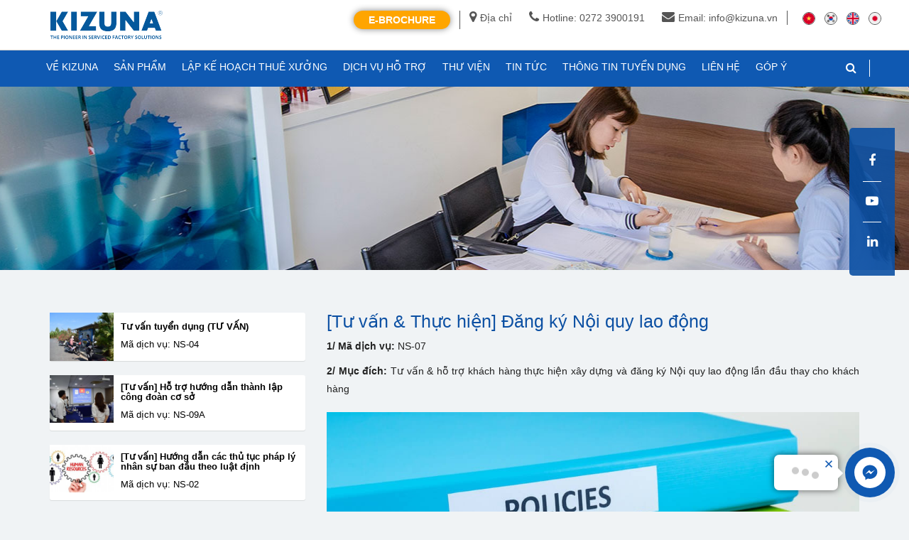

--- FILE ---
content_type: text/html; charset=UTF-8
request_url: https://www.kizuna.vn/vi/dich-vu/dich-vu-nhan-su/tu-va-n-thu-c-hie-n-dang-ky-noi-quy-lao-dong-1558569705-41.html
body_size: 119081
content:
<!doctype html>
<html lang="vi-vn">
<head>
    <title>[Tư vấn &amp; Thực hiện] Đăng ký Nội quy lao động | Kizuna</title>
    <meta name="_token" content="j4P84Dl0y3Th5HFm2VgOFY282x5pnvZitMPUVJNr" />
    <!--meta content="width=device-width;initial-scale=1.0; maximum-scale=1.0; user-scalable=no;" name="viewport" /-->
    <meta name="viewport" content="width=device-width,height=device-height, initial-scale=1.0, minimum-scale=1.0, maximum-scale=1.0, user-scalable=no">
    <meta http-equiv="content-type" content="text/html; charset=utf-8" />
    <meta name="robots" content="noodp, index, follow">
<meta name="apple-mobile-web-app-capable" content="yes">
<meta name="apple-mobile-web-app-title" content="www.kizuna.vn">

<meta name="keywords" content="Nội quy lao động">
<meta name="description" content="menu.e_service_sub.description">
<meta property="og:site_name" content="www.kizuna.vn">
<meta property="og:locale" content="vi_VN">
<meta property="og:type" content="article">
<meta property="og:url" content="https://www.kizuna.vn/vi/dich-vu/dich-vu-nhan-su/tu-va-n-thu-c-hie-n-dang-ky-noi-quy-lao-dong-1558569705-41.html">
<meta property="og:title" content="menu.e_service_sub.title">
<meta property="og:description" content="menu.e_service_sub.description">
<meta property="og:image" content="seo.homepage.seo_image">
<meta name="twitter:card" content="summary">
<meta name="twitter:url" content="https://www.kizuna.vn/vi/dich-vu/dich-vu-nhan-su/tu-va-n-thu-c-hie-n-dang-ky-noi-quy-lao-dong-1558569705-41.html">
<meta name="twitter:title" content="menu.e_service_sub.title">
<meta name="twitter:description" content="menu.e_service_sub.description">
<meta name="twitter:image" content="https://www.kizuna.vn/img/kizuna-jv-l.png">
<meta name="dc.created" content="2026-01-01">
<meta name="dc.publisher" content="KIZUNA">
<meta name="dc.rights.copyright" content="KIZUNA">
<meta name="dc.creator.name" content="KIZUNA">
<meta name="dc.creator.email" content="sales@kizuna.vn">
<meta name="dc.identifier" content="https://www.kizuna.vn">
<meta name="copyright" content="KIZUNA">
<meta name="author" content="KIZUNA">
<meta name="dc.language" content="vi-VN">
<meta http-equiv="content-language" content="vi">
<meta name="geo.placename" content="Long An, Viet Nam">
<meta name="geo.region" content="VN-HCM">
<meta name="geo.position" content="10.730525;106.721728">
<meta name="ICBM" content="10.730525,106.721728">
<link rel="canonical" href="https://www.kizuna.vn/vi/dich-vu/dich-vu-nhan-su/tu-va-n-thu-c-hie-n-dang-ky-noi-quy-lao-dong-1558569705-41.html">
<link rel="shortlink" href="https://www.kizuna.vn">
<link rel="dns-prefetch" href="https://udl.kizuna.vn">
<link rel="dns-prefetch" href="https://static.kizuna.vn">
    <link rel="apple-touch-icon" sizes="57x57" href="https://www.kizuna.vn/fav/apple-icon-57x57.png">
<link rel="apple-touch-icon" sizes="60x60" href="https://www.kizuna.vn/fav/apple-icon-60x60.png">
<link rel="apple-touch-icon" sizes="72x72" href="https://www.kizuna.vn/fav/apple-icon-72x72.png">
<link rel="apple-touch-icon" sizes="76x76" href="https://www.kizuna.vn/fav/apple-icon-76x76.png">
<link rel="apple-touch-icon" sizes="114x114" href="https://www.kizuna.vn/fav/apple-icon-114x114.png">
<link rel="apple-touch-icon" sizes="120x120" href="https://www.kizuna.vn/fav/apple-icon-120x120.png">
<link rel="apple-touch-icon" sizes="144x144" href="https://www.kizuna.vn/fav/apple-icon-144x144.png">
<link rel="apple-touch-icon" sizes="152x152" href="https://www.kizuna.vn/fav/apple-icon-152x152.png">
<link rel="apple-touch-icon" sizes="180x180" href="https://www.kizuna.vn/fav/apple-icon-180x180.png">
<link rel="icon" type="image/png" sizes="192x192"  href="https://www.kizuna.vn/fav/android-icon-192x192.png">
<link rel="icon" type="image/png" sizes="32x32" href="https://www.kizuna.vn/fav/favicon-32x32.png">
<link rel="icon" type="image/png" sizes="96x96" href="https://www.kizuna.vn/fav/favicon-96x96.png">
<link rel="icon" type="image/png" sizes="16x16" href="https://www.kizuna.vn/fav/favicon-16x16.png">
<link rel="manifest" href="https://www.kizuna.vn/fav/manifest.json">
<meta name="msapplication-TileColor" content="#ffffff">
<meta name="msapplication-TileImage" content="https://www.kizuna.vn/fav/ms-icon-144x144.png">
<meta name="theme-color" content="#ffffff">	    <link rel="stylesheet" href="https://static.kizuna.vn/fontawesome/css/font-awesome.min.css">
    <link rel="stylesheet" href="https://static.kizuna.vn/bootstrap/css/bootstrap.min.css">
    <link rel="stylesheet" href="https://static.kizuna.vn/css/swiper.min.css">
        <link rel="stylesheet" href="https://kizuna.vn/css/component.css?v=1769617426">
    <link rel="stylesheet" href="https://static.kizuna.vn/css/style.css?v=1769617426">
    <link rel="stylesheet" href="https://kizuna.vn/css/box.css?v=1769617426">
    <link rel="stylesheet" href="https://kizuna.vn/css/responsive.css?v=1769617426">
        <style type="text/css">
        html {
            -webkit-text-size-adjust: none;
        }
    </style>
    <script type="text/javascript">
        (function(c,l,a,r,i,t,y){
            c[a]=c[a]||function(){(c[a].q=c[a].q||[]).push(arguments)};
            t=l.createElement(r);t.async=1;t.src="https://www.clarity.ms/tag/"+i;
            y=l.getElementsByTagName(r)[0];y.parentNode.insertBefore(t,y);
        })(window, document, "clarity", "script", "ed33lxiikd");
    </script>
	
	<script id="_bownow_ts">
        var _bownow_ts = document.createElement('script');
        _bownow_ts.charset = 'utf-8';
        _bownow_ts.src = 'https://contents.bownow.jp/js/UTC_bdf5980f5206f5059b83/trace.js';
        document.getElementsByTagName('head')[0].appendChild(_bownow_ts);
	</script>
 
    
    
      <!-- Global site tag (gtag.js) - Google Analytics -->
    <script async src="https://www.googletagmanager.com/gtag/js?id=GTM-PW46NS6"></script>
    <script>
      window.dataLayer = window.dataLayer || [];
      function gtag(){dataLayer.push(arguments);}
      gtag('js', new Date());

      gtag('config', 'GTM-PW46NS6');
    </script>
    <!-- Google Tag Manager -->
    <script>(function(w,d,s,l,i){w[l]=w[l]||[];w[l].push({'gtm.start':
        new Date().getTime(),event:'gtm.js'});var f=d.getElementsByTagName(s)[0],
        j=d.createElement(s),dl=l!='dataLayer'?'&l='+l:'';j.async=true;j.src=
        'https://www.googletagmanager.com/gtm.js?id='+i+dl;f.parentNode.insertBefore(j,f);
        })(window,document,'script','dataLayer','GTM-M67JSRS7');</script>
    <!-- End Google Tag Manager -->
    <script type="application/ld+json">
        {
            "@context": "http://schema.org",
            "@type": "Organization",
            "name": "Kizuna",
            "url": "https://www.kizuna.vn/vi",
            "logo": "https://static.kizuna.vn/img/logo.png",
            "contactPoint": [{
                "@type": "ContactPoint",
                "telephone": "0913716703",
                "contactType": "Customer Support",
                "contactOption": "TollFree",
                "areaServed": "VN",
                "availableLanguage": "Vietnamese, English"
            }, {
                "@type": "ContactPoint",
                "telephone": "0917716890",
                "contactType": "Human Resource",
                "contactOption": "TollFree",
                "areaServed": "VN",
                "availableLanguage": "Vietnamese, English"
            }, {
                "@type": "ContactPoint",
                "telephone": "0888258678",
                "contactType": "Marketing",
                "contactOption": "TollFree",
                "areaServed": "VN",
                "availableLanguage": "Vietnamese, English"
            }, {
                "@type": "ContactPoint",
                "telephone": "090716702",
                "contactType": "Sales",
                "contactOption": "TollFree",
                "areaServed": "VN",
                "availableLanguage": "Japanese"
            }, {
                "@type": "ContactPoint",
                "telephone": "0913715500",
                "contactType": "Sales",
                "contactOption": "TollFree",
                "areaServed": "VN",
                "availableLanguage": "Korean"
            }, {
                "@type": "ContactPoint",
                "telephone": "0913716703",
                "contactType": "Sales",
                "contactOption": "TollFree",
                "areaServed": "VN",
                "availableLanguage": "English, Vietnamese"
            }, {
                "@type": "ContactPoint",
                "telephone": "0913716728",
                "contactType": "Sales",
                "contactOption": "TollFree",
                "areaServed": "VN",
                "availableLanguage": "Japanese"
            }, {
                "@type": "ContactPoint",
                "telephone": "0913718072",
                "contactType": "Sales",
                "contactOption": "TollFree",
                "areaServed": "VN",
                "availableLanguage": "Chinese"
            }],
            "sameAs": [
                "https://www.facebook.com/kizuna.vn/",
                "https://www.linkedin.com/company/kizuna-jv-corporation/about/",
                "https://www.youtube.com/user/KIZUNAVietnam"
            ]
        }
    </script>

		<script type="application/ld+json">
        {
            "@context": "http://schema.org",
            "@type": "RealEstateAgent",
            "name": "Kizuna",
            "image": "https://static.kizuna.vn/img/logo.png",
            "url": "https://www.kizuna.vn/vi",
            "telephone": "0913716703",
            "priceRange": "$$$",
            "address": {
                "@type": "PostalAddress",
                "streetAddress": "Lô K, KCN Tân Kim, Huyện Cần Giuộc, Tỉnh Long An, Việt Nam",
                "addressRegion": "Long An",
                "addressLocality": "Long An",
                "postalCode": "82000",
                "addressCountry": "VN"
            },
            "geo": {
                "@type": "GeoCoordinates",
                "latitude": 10.6414463,
                "longitude": 106.6567244
            },
            "openingHoursSpecification": [{
                "@type": "OpeningHoursSpecification",
                "dayOfWeek": [
                    "Monday",
                    "Tuesday",
                    "Wednesday",
                    "Thursday",
                    "Friday"
                ],
                "opens": "08:00",
                "closes": "16:30"
            }],
            "sameAs": [
                "https://www.facebook.com/kizuna.vn/",
                "https://www.linkedin.com/company/kizuna-jv-corporation/about/",
                "https://www.youtube.com/user/KIZUNAVietnam"
            ]
        }
    </script>
	    
    <script>(function(w,d,s,l,i){w[l]=w[l]||[];w[l].push({'gtm.start':
      new Date().getTime(),event:'gtm.js'});var f=d.getElementsByTagName(s)[0],
      j=d.createElement(s),dl=l!='dataLayer'?'&l='+l:'';j.async=true;j.src=
      'https://www.googletagmanager.com/gtm.js?id='+i+dl;f.parentNode.insertBefore(j,f);
      })(window,document,'script','dataLayer','GTM-PW46NS6');</script>
      <!-- End Google Tag Manager -->
</head>

<body onload="" class="">
        <!-- Google Tag Manager (noscript) -->
    <noscript><iframe src="https://www.googletagmanager.com/ns.html?id=GTM-PW46NS6" height="0" width="0" style="display:none;visibility:hidden"></iframe></noscript>
    <!-- End Google Tag Manager (noscript) -->
    <!-- Google Tag Manager (noscript) -->
    <noscript><iframe src="https://www.googletagmanager.com/ns.html?id=GTM-M67JSRS7"
        height="0" width="0" style="display:none;visibility:hidden"></iframe></noscript>
        <!-- End Google Tag Manager (noscript) -->
    <div id="fb-root"></div>
    <script async defer crossorigin="anonymous" src="https://connect.facebook.net/vi_VN/sdk.js#xfbml=1&version=v14.0&autoLogAppEvents=1"></script>
    <div id="page_wrap">
                <div class="header-wrap">
	 <nav id="top">
		<div class="container">
			<div class="row">
				<div id="logo">
					<a href="https://www.kizuna.vn/vi"><img src="https://static.kizuna.vn/img/logo.png" title="Kizuna hub" alt="KIZUNA - 工場 ベトナム- 持続的成功のための最適なソリューション" class="img-responsive"></a>
				</div>
				<div id="right_top_links">
					<div class="top-languages">
						<ul>
								<li><a href="/vi" title="Vietnamese"><img src="https://static.kizuna.vn/img/flag_vn.png" title="Vietnamese" alt="Vietnamese"></a></li>							
								<li><a href="/ko" title="Korean"><img src="https://static.kizuna.vn/img/flag_kr.png" title="Korean" alt="Korean"></a></li>
								<li><a href="/en" title="English"><img src="https://static.kizuna.vn/img/flag_en.png" title="English" alt="English"></a></li>
								<li><a href="/jp" title="Japanese"><img src="https://static.kizuna.vn/img/flag_jp.png" title="Japanese" alt="Japanese"></a></li>	
						</ul>
					</div>
					<div class="top-contact hidden-xs">
						<ul>
							<li><a href="https://goo.gl/maps/mmasAT4Ga5t" target="_blank"><i class="fa fa-map-marker" aria-hidden="true"></i>Địa chỉ</a></li>
							<li><a href="tel:+84 272 3900 191"><i class="fa fa-phone" aria-hidden="true"></i>Hotline: 0272 3900191</a></li>
							<li><a href="mailto:info@kizuna.vn" title="Email: info@kizuna.vn"><i class="fa fa-envelope" aria-hidden="true"></i>Email: info@kizuna.vn</a></li>
						</ul>
					</div>
					<!-- <div class="center-link text-up hidden-xs">
						<a href="https://www.kizuna.vn/vi/uu-dai-khach-hang" title="ƯU ĐÃI KHÁCH HÀNG">ƯU ĐÃI KHÁCH HÀNG</a>
					</div> -->
					<div class="e-links text-up hidden-xs">
						<ul>
															<li><a class="btn btn-orange" style="color:white;padding: 2px 20px;" href="https://www.kizuna.vn/vi/e-brochure" title="e-brochure">E-Brochure</a></li>
															
							<!-- <li><a href="https://www.kizuna.vn/vi/e-booking" title="e-booking">E-Booking</a></li>-->
							<!-- <li><a href="https://www.kizuna.vn/vi/dich-vu" title="e-service">DỊCH VỤ HỖ TRỢ</a></li> -->
							<!-- <li><a href="https://www.kizuna.vn/vi/e-pay" title="e-pay">E-Pay</a></li> -->
						</ul>
					</div>
				</div>
			</div>
		</div>
	</nav>
	<a class="open-menu-mobile visible-xs"><i class="fa fa-bars"></i></a>
	<header id="header">
		<div class="container">
			<div class="row">
				<div class="header-right">
					<div id="header_search" class="input-group">
						<a class="icon-search hidden-xs" href="javascript:;"><i class="fa fa-search"></i></a>
						<div class="search-form">
							<form action="https://www.kizuna.vn/vi/search" method="get">
								<div id="search" class="input-group">
									<input type="text" name="q" value="" placeholder="Tìm kiếm" class="form-control input-lg" autocomplete="off">
									<span class="input-group-btn">
										<button type="submit" class="btn btn-default btn-lg"><i class="fa fa-search"></i></button>
									</span>
								</div>
							</form>
						</div>
					</div>
											<div class="header-social">
							<ul class="social-links">
																<li>
									<a data-follow="facebook" href="https://www.facebook.com/kizuna.vn/" target="_blank" alt="Go to Facebook">
										<i class="fa fa-facebook" aria-hidden="true"></i>
									</a>
								</li>
																									<li>
										<a data-follow="youtube" href="https://www.youtube.com/user/KIZUNAVietnam" target="_blank" alt="Go to YouTube">
											<i class="fa fa-youtube-play" aria-hidden="true"></i>
										</a>
									</li>
																																	<li>
										<a data-follow="linkedin" href="https://www.linkedin.com/company/kizuna-jv-corporation" target="_blank" alt="Go to Twitter">
											<i class="fa fa-linkedin" aria-hidden="true"></i>
										</a>
									</li>
								
							</ul>
						</div>
																<!-- <div class="header-link">
							<ul>
								<li>
									<a href="https://www.kizuna.vn/vi/login" class="header-login">Đăng Nhập</a>
								</li>
								<li>
									<a href="https://www.kizuna.vn/vi/register" class="header-signup">Đăng ký</a>
								</li>
							</ul>
						</div> -->
									</div>
				<div class="main-menu mobile-link">
										<nav class="mega-menu">
						<ul class="nav nav-pills">
							<li class="parent">
								<a href="https://www.kizuna.vn/vi/gioi-thieu" class=""><span>VỀ KIZUNA</span><i class="fa fa-angle-right visible-xs" aria-hidden="true"></i></a>
							</li>
							<li class="parent menu-item-has-children">
								<a href="https://www.kizuna.vn/vi/san-pham" class=""><span>SẢN PHẨM</span><i class="fa fa-angle-right visible-xs" aria-hidden="true"></i></a>
																	<ul class="sub-menu">
																					<li><a href="https://www.kizuna.vn/vi/san-pham/khu-nha-xuong-dich-vu-kizuna-1-0-1.html">Khu nhà xưởng dịch vụ KIZUNA 1</a></li>
																					<li><a href="https://www.kizuna.vn/vi/san-pham/khu-nha-xuong-dich-vu-kizuna-2-0-2.html">Khu nhà xưởng dịch vụ KIZUNA 2</a></li>
																					<li><a href="https://www.kizuna.vn/vi/san-pham/khu-nha-xuong-dich-vu-kizuna-3-0-3.html">Khu nhà xưởng dịch vụ KIZUNA 3</a></li>
																					<li><a href="https://www.kizuna.vn/vi/san-pham/khu-nha-xuong-dich-vu-kizuna-3-mo-rong-0-5.html">Khu nhà xưởng dịch vụ KIZUNA 3 Mở Rộng</a></li>
																			</ul>
															</li>
							<li class="parent">
								<a href="https://www.kizuna.vn/vi/ke-hoach-thue-xuong" class=""><span>LẬP KẾ HOẠCH THUÊ XƯỞNG</span><i class="fa fa-angle-right visible-xs" aria-hidden="true"></i></a>
							</li>
							<!-- <li class="parent">
								<a href="https://www.kizuna.vn/vi/ket-noi-hop-tac" class=""><span>KẾT NỐI HỢP TÁC</span><i class="fa fa-angle-right visible-xs" aria-hidden="true"></i></a>
							</li> -->
							<li class="parent">
								<a href="https://www.kizuna.vn/vi/dich-vu" title="e-service">DỊCH VỤ HỖ TRỢ</a>
							</li>
							<li class="parent menu-item-has-children">
								<a href="https://www.kizuna.vn/vi/thu-vien" class=""><span>THƯ VIỆN</span><i class="fa fa-angle-right visible-xs" aria-hidden="true"></i></a>
								<ul class="sub-menu">
									<ul class="sub-menu">
																																    											    												<li><a href="https://www.kizuna.vn/vi/e-brochure"><span class="text-uppercase">E-brochure</span></a></li>
																																		    											    																														</ul>
								</ul>
							</li>
							<li class="parent menu-item-has-children">
								<a href="https://www.kizuna.vn/vi/tin-tuc" class="">
									<span>TIN TỨC</span><i class="fa fa-angle-right visible-xs" aria-hidden="true"></i>
								</a>
																	<ul class="sub-menu">
																					<li><a href="https://www.kizuna.vn/vi/tin-tuc/investor-1548550136-185.htm">NHÀ ĐẦU TƯ</a></li>
																					<li><a href="https://www.kizuna.vn/vi/tin-tuc/law-1551305771-191.htm">PHÁP LUẬT</a></li>
																					<li><a href="https://www.kizuna.vn/vi/tin-tuc/economy-1551305874-192.htm">KINH TẾ</a></li>
																					<li><a href="https://www.kizuna.vn/vi/tin-tuc/kizuna-1551305889-193.htm">KIZUNA</a></li>
																			</ul>
															</li>
							<li class="parent menu-item-has-children">
								<a href="https://www.kizuna.vn/vi/tuyen-dung" class="">
									<span>THÔNG TIN TUYỂN DỤNG</span><i class="fa fa-angle-right visible-xs" aria-hidden="true"></i>
								</a>
							</li>
							<li class="parent">
								<a href="https://www.kizuna.vn/vi/lien-he" class=""><span>LIÊN HỆ</span><i class="fa fa-angle-right visible-xs" aria-hidden="true"></i></a>
							</li>
							
							<!--Thêm Feedback Kizuna-->
							<li class="parent">
								<a href="http://customer-feedback.kizuna.vn" alt="GÓP Ý" target="_blank">GÓP Ý</a>
							</li>
							<!--End Feedback-->
							
							<li class="parent visible-xs">
								<a data-follow="googlemap" href="https://goo.gl/maps/mmasAT4Ga5t" target="_blank">
									<i class="fa fa-map-marker" aria-hidden="true"></i> Địa chỉ
								</a>
							</li>
							<li class="parent visible-xs">
								<a href="tel:+84 272 3900 191">
									<i class="fa fa-phone" aria-hidden="true"></i> Hotline: 0272 3900191
								</a>
							</li>
						</ul>
					</nav>
				</div>
				<div class="mobile-link mobile-top-links text-up visible-xs">
					<ul>
													<li><a href="https://www.kizuna.vn/vi/e-brochure" title="e-brochure">E-Brochure</a></li>
									
						<!-- <li><a href="https://www.kizuna.vn/vi/e-booking" title="e-booking">E-Booking</a></li> -->
						<li><a href="https://www.kizuna.vn/vi/dich-vu" title="e-service">E-service</a></li>
						<!-- <li><a href="https://www.kizuna.vn/vi/e-pay" title="e-pay">E-Pay</a></li> -->
						<li><a href="https://www.kizuna.vn/vi/uu-dai-khach-hang" title="ƯU ĐÃI KHÁCH HÀNG">ƯU ĐÃI KHÁCH HÀNG</a></li>
					</ul>
				</div>
				<div class="mobile-link mobile-footer-links visible-xs">
					<ul>
						<li>
							<a href="https://www.kizuna.vn/vi/tuyen-dung" alt="THÔNG TIN TUYỂN DỤNG"><span>THÔNG TIN TUYỂN DỤNG</span><i class="fa fa-angle-right" aria-hidden="true"></i></a>
						</li>
						<li>
							<a href="https://www.kizuna.vn/vi/huong-dan-dau-tu" alt="HƯỚNG DẪN ĐẦU TƯ"><span>HƯỚNG DẪN ĐẦU TƯ</span><i class="fa fa-angle-right" aria-hidden="true"></i></a>
							</a>
						</li>
						<li>
							<a href="https://www.kizuna.vn/vi/dich-vu" alt="DỊCH VỤ"><span>DỊCH VỤ</span><i class="fa fa-angle-right" aria-hidden="true"></i></a>
						</li>
						<li>
							<a href="https://www.kizuna.vn/vi/electric-bill" alt="HÓA ĐƠN ĐIỆN TỬ"><span>HÓA ĐƠN ĐIỆN TỬ</span><i class="fa fa-angle-right" aria-hidden="true"></i></a>
						</li>
						<li>
							<a href="http://customer-feedback.kizuna.vn" alt="GÓP Ý" target="_blank">GÓP Ý</a>
						</li>
					</ul>
				</div>
				<div class="mobile-link footer-contact visible-xs">
					<ul>
						<li><i class="fa fa-envelope">info@kizuna.vn</i><span><a href="mailto:info@kizuna.vn">info@kizuna.vn</a></span></li>
						<li><i class="fa fa-phone"></i> <span><a href="tel:+84 272 3900 191">+84 272 3900 191 (+272) 3900190</a></span></li>
						<li><i class="fa fa-map-marker"></i><span class="text-up">Công ty cổ phần KIZUNA JV</span><br/><span class="address">Lô K - Khu Công nghiệp Tân Kim, xã Cần Giuộc, tỉnh Tây Ninh, Việt Nam</span></li>
					</ul>
				</div>
			</div>
		</div>
	</header>
</div>
                <div id='arcontactus'></div>
        <div class="">
            <div class="product-page">
	<div class="page-title page-padding" data-enllax-ratio="-1" style="background: url(https://static.kizuna.vn/image/header-news.jpg) right 0% no-repeat fixed;line-height:100%;min-height:300px;">		
		<div class="container">
			<div class="row">
				<div class="col-xs-12">
					<h3 class="text-white text-shadow"></h3>
				</div>
			</div>
		</div>
	</div>		
	<div class="container">
		<div class="row">
							<div class="col-md-4">
																										<div class="box box-s">
	<div class="box-body no-padding">
		<figure><a href="https://www.kizuna.vn/vi/dich-vu/dich-vu-nhan-su/tu-van-tuyen-dung-tu-van-1558569162-11.html"><img src="https://udl.kizuna.vn/photos/2018/07/23/cd2c5e7d4b2a94fe93ca21270568620bx200x150.jpg" alt="Tư vấn tuyển dụng (TƯ VẤN)" class="img-responsive"></a></figure>
		<div class="desc">
			<h4 class="card-title">
				<a href="https://www.kizuna.vn/vi/dich-vu/dich-vu-nhan-su/tu-van-tuyen-dung-tu-van-1558569162-11.html">Tư vấn tuyển dụng (TƯ VẤN)</a>			
			</h4>
			<p>Mã dịch vụ: NS-04</p>
		</div>
	</div>
</div>
																												<div class="box box-s">
	<div class="box-body no-padding">
		<figure><a href="https://www.kizuna.vn/vi/dich-vu/dich-vu-nhan-su/tu-va-n-ho-tro-huong-dan-thanh-lap-cong-doan-co-so-1558569199-12.html"><img src="https://udl.kizuna.vn/photos/2018/07/23/e3d9e5c5ddecb4cc6f2c32af51ffa744x200x150.jpg" alt="[Tư vấn] Hỗ trợ hướng dẫn thành lập công đoàn cơ sở" class="img-responsive"></a></figure>
		<div class="desc">
			<h4 class="card-title">
				<a href="https://www.kizuna.vn/vi/dich-vu/dich-vu-nhan-su/tu-va-n-ho-tro-huong-dan-thanh-lap-cong-doan-co-so-1558569199-12.html">[Tư vấn] Hỗ trợ hướng dẫn thành lập công đoàn cơ sở</a>			
			</h4>
			<p>Mã dịch vụ: NS-09A</p>
		</div>
	</div>
</div>
																												<div class="box box-s">
	<div class="box-body no-padding">
		<figure><a href="https://www.kizuna.vn/vi/dich-vu/dich-vu-nhan-su/tu-va-n-huong-dan-cac-thu-tuc-phap-ly-nhan-su-ban-dau-theo-luat-dinh-1558569225-13.html"><img src="https://udl.kizuna.vn/photos/2018/07/23/d5a6adc8a6ddd3b10aeab2eb3e60c75ex200x150.jpg" alt="[Tư vấn] Hướng dẫn các thủ tục pháp lý nhân sự ban đầu theo luật định" class="img-responsive"></a></figure>
		<div class="desc">
			<h4 class="card-title">
				<a href="https://www.kizuna.vn/vi/dich-vu/dich-vu-nhan-su/tu-va-n-huong-dan-cac-thu-tuc-phap-ly-nhan-su-ban-dau-theo-luat-dinh-1558569225-13.html">[Tư vấn] Hướng dẫn các thủ tục pháp lý nhân sự ban đầu theo luật định</a>			
			</h4>
			<p>Mã dịch vụ: NS-02</p>
		</div>
	</div>
</div>
																												<div class="box box-s">
	<div class="box-body no-padding">
		<figure><a href="https://www.kizuna.vn/vi/dich-vu/dich-vu-nhan-su/dang-ky-cap-giay-phep-lao-dong-cho-nguoi-nuoc-ngoai-1558569251-18.html"><img src="https://udl.kizuna.vn/photos/2018/07/23/e766aca010b76595feb507e1ba376636x200x150.jpg" alt="Đăng ký cấp Giấy Phép Lao Động cho người nước ngoài" class="img-responsive"></a></figure>
		<div class="desc">
			<h4 class="card-title">
				<a href="https://www.kizuna.vn/vi/dich-vu/dich-vu-nhan-su/dang-ky-cap-giay-phep-lao-dong-cho-nguoi-nuoc-ngoai-1558569251-18.html">Đăng ký cấp Giấy Phép Lao Động cho người nước ngoài</a>			
			</h4>
			<p>Mã dịch vụ: NS-13A</p>
		</div>
	</div>
</div>
																												<div class="box box-s">
	<div class="box-body no-padding">
		<figure><a href="https://www.kizuna.vn/vi/dich-vu/dich-vu-nhan-su/gia-han-cap-lai-giay-phep-lao-dong-cho-nguoi-nuoc-ngoai-thuc-hien-1558569303-19.html"><img src="https://udl.kizuna.vn/photos/2018/07/23/0c35ebdb7a483a1b3bab0a739d6b856cx200x150.jpg" alt="GIA HẠN|CẤP LẠI Giấy Phép Lao Động cho người nước ngoài (THỰC HIỆN)" class="img-responsive"></a></figure>
		<div class="desc">
			<h4 class="card-title">
				<a href="https://www.kizuna.vn/vi/dich-vu/dich-vu-nhan-su/gia-han-cap-lai-giay-phep-lao-dong-cho-nguoi-nuoc-ngoai-thuc-hien-1558569303-19.html">GIA HẠN|CẤP LẠI Giấy Phép Lao Động cho người nước ngoài (THỰC HIỆN)</a>			
			</h4>
			<p>Mã dịch vụ: NS-13B</p>
		</div>
	</div>
</div>
																												<div class="box box-s">
	<div class="box-body no-padding">
		<figure><a href="https://www.kizuna.vn/vi/dich-vu/dich-vu-nhan-su/dang-ky-the-tam-tru-1558569324-20.html"><img src="https://udl.kizuna.vn/photos/2018/07/23/4d6df67ebb5d69f0663df381a7915d63x200x150.jpg" alt="Đăng ký thẻ tạm trú" class="img-responsive"></a></figure>
		<div class="desc">
			<h4 class="card-title">
				<a href="https://www.kizuna.vn/vi/dich-vu/dich-vu-nhan-su/dang-ky-the-tam-tru-1558569324-20.html">Đăng ký thẻ tạm trú</a>			
			</h4>
			<p>Mã dịch vụ: NS-14A</p>
		</div>
	</div>
</div>
																												<div class="box box-s">
	<div class="box-body no-padding">
		<figure><a href="https://www.kizuna.vn/vi/dich-vu/dich-vu-nhan-su/tu-va-n-thu-c-hie-n-huong-dan-cac-thu-tuc-phap-ly-nhan-su-ban-dau-theo-luat-dinh-1558569446-37.html"><img src="https://udl.kizuna.vn/photos/2018/07/25/f559795e610a9782056657749e09b524x150x150.jpg" alt="[Tư vấn &amp; Thực hiện] Hướng dẫn các thủ tục pháp lý nhân sự ban đầu theo luật định" class="img-responsive"></a></figure>
		<div class="desc">
			<h4 class="card-title">
				<a href="https://www.kizuna.vn/vi/dich-vu/dich-vu-nhan-su/tu-va-n-thu-c-hie-n-huong-dan-cac-thu-tuc-phap-ly-nhan-su-ban-dau-theo-luat-dinh-1558569446-37.html">[Tư vấn &amp; Thực hiện] Hướng dẫn các thủ tục pháp lý nhân sự ban đầu theo luật định</a>			
			</h4>
			<p>Mã dịch vụ: NS-03</p>
		</div>
	</div>
</div>
																												<div class="box box-s">
	<div class="box-body no-padding">
		<figure><a href="https://www.kizuna.vn/vi/dich-vu/dich-vu-nhan-su/tu-van-tuyen-dung-lao-dong-1532482108-39.html"><img src="https://udl.kizuna.vn/photos/2018/07/25/04d8d04dde029b40b8c5bb4bf92dd333x200x150.jpg" alt="[Tư vấn] Tuyển dụng lao động" class="img-responsive"></a></figure>
		<div class="desc">
			<h4 class="card-title">
				<a href="https://www.kizuna.vn/vi/dich-vu/dich-vu-nhan-su/tu-van-tuyen-dung-lao-dong-1532482108-39.html">[Tư vấn] Tuyển dụng lao động</a>			
			</h4>
			<p>Mã dịch vụ: NS-05</p>
		</div>
	</div>
</div>
																												<div class="box box-s">
	<div class="box-body no-padding">
		<figure><a href="https://www.kizuna.vn/vi/dich-vu/dich-vu-nhan-su/tu-va-n-thu-c-hie-n---dich-vu-dang-ky-va-khai-bao-bao-hiem-xa-hoi-lan-dau-1558569684-40.html"><img src="https://udl.kizuna.vn/photos/2018/07/25/3c5c119f934575fa992d1c2412906be6x200x150.png" alt="[Tư vấn &amp; Thực hiện] - Dịch vụ đăng ký và khai báo bảo hiểm xã hội lần đầu" class="img-responsive"></a></figure>
		<div class="desc">
			<h4 class="card-title">
				<a href="https://www.kizuna.vn/vi/dich-vu/dich-vu-nhan-su/tu-va-n-thu-c-hie-n---dich-vu-dang-ky-va-khai-bao-bao-hiem-xa-hoi-lan-dau-1558569684-40.html">[Tư vấn &amp; Thực hiện] - Dịch vụ đăng ký và khai báo bảo hiểm xã hội lần đầu</a>			
			</h4>
			<p>Mã dịch vụ: NS-06</p>
		</div>
	</div>
</div>
																																									<div class="box box-s">
	<div class="box-body no-padding">
		<figure><a href="https://www.kizuna.vn/vi/dich-vu/dich-vu-nhan-su/tu-va-n-thu-c-hie-n-quan-ly-nghiep-vu-nhan-su-hang-ngay-1558573192-44.html"><img src="https://udl.kizuna.vn/photos/2018/07/25/f8f51870b6ad651b78c8dfa65d6d12a7x200x150.jpg" alt="[Tư vấn &amp; Thực hiện] Quản lý nghiệp vụ nhân sự hàng ngày" class="img-responsive"></a></figure>
		<div class="desc">
			<h4 class="card-title">
				<a href="https://www.kizuna.vn/vi/dich-vu/dich-vu-nhan-su/tu-va-n-thu-c-hie-n-quan-ly-nghiep-vu-nhan-su-hang-ngay-1558573192-44.html">[Tư vấn &amp; Thực hiện] Quản lý nghiệp vụ nhân sự hàng ngày</a>			
			</h4>
			<p>Mã dịch vụ: NS-09B</p>
		</div>
	</div>
</div>
																												<div class="box box-s">
	<div class="box-body no-padding">
		<figure><a href="https://www.kizuna.vn/vi/dich-vu/dich-vu-nhan-su/tu-va-n-ho-tro-huong-dan-thanh-lap-cong-doan-co-so-1558573209-45.html"><img src="https://udl.kizuna.vn/photos/2018/07/25/6a8672c71fd85299864725847d4e6c94x200x150.jpg" alt="[Tư vấn] Hỗ trợ hướng dẫn thành lập công đoàn cơ sở" class="img-responsive"></a></figure>
		<div class="desc">
			<h4 class="card-title">
				<a href="https://www.kizuna.vn/vi/dich-vu/dich-vu-nhan-su/tu-va-n-ho-tro-huong-dan-thanh-lap-cong-doan-co-so-1558573209-45.html">[Tư vấn] Hỗ trợ hướng dẫn thành lập công đoàn cơ sở</a>			
			</h4>
			<p>Mã dịch vụ: NS-09C</p>
		</div>
	</div>
</div>
																												<div class="box box-s">
	<div class="box-body no-padding">
		<figure><a href="https://www.kizuna.vn/vi/dich-vu/dich-vu-nhan-su/tu-va-n-huong-dan-xay-dung-co-cau-to-chuc-1567468894-108.html"><img src="https://udl.kizuna.vn/photos/2019/09/03/34f87d79c4fdfa0f07a3128842784a36x200x150.jpg" alt="[Tư vấn]  Hướng dẫn xây dựng cơ cấu tổ chức" class="img-responsive"></a></figure>
		<div class="desc">
			<h4 class="card-title">
				<a href="https://www.kizuna.vn/vi/dich-vu/dich-vu-nhan-su/tu-va-n-huong-dan-xay-dung-co-cau-to-chuc-1567468894-108.html">[Tư vấn]  Hướng dẫn xây dựng cơ cấu tổ chức</a>			
			</h4>
			<p>Mã dịch vụ: NS-01A</p>
		</div>
	</div>
</div>
																												<div class="box box-s">
	<div class="box-body no-padding">
		<figure><a href="https://www.kizuna.vn/vi/dich-vu/dich-vu-nhan-su/tu-va-n-thu-c-hie-n-xay-dung-co-cau-to-chuc-1567469229-109.html"><img src="https://udl.kizuna.vn/photos/2019/09/03/878523c0d688db4d79873ebd39ff7f9ax200x150.png" alt="[Tư vấn &amp; Thực hiện]  Xây dựng cơ cấu tổ chức" class="img-responsive"></a></figure>
		<div class="desc">
			<h4 class="card-title">
				<a href="https://www.kizuna.vn/vi/dich-vu/dich-vu-nhan-su/tu-va-n-thu-c-hie-n-xay-dung-co-cau-to-chuc-1567469229-109.html">[Tư vấn &amp; Thực hiện]  Xây dựng cơ cấu tổ chức</a>			
			</h4>
			<p>Mã dịch vụ: NS-01B</p>
		</div>
	</div>
</div>
																												<div class="box box-s">
	<div class="box-body no-padding">
		<figure><a href="https://www.kizuna.vn/vi/dich-vu/dich-vu-nhan-su/tu-va-n-cac-van-de-lien-quan-den-phap-luat-lao-dong-trong-qua-trinh-hoat-dong-1567476722-110.html"><img src="https://udl.kizuna.vn/photos/2019/09/03/89e460380dd461600bc8cce957086b4bx200x150.jpg" alt="[Tư vấn] Các vấn đề liên quan đến pháp luật lao động (Trong quá trình hoạt động)" class="img-responsive"></a></figure>
		<div class="desc">
			<h4 class="card-title">
				<a href="https://www.kizuna.vn/vi/dich-vu/dich-vu-nhan-su/tu-va-n-cac-van-de-lien-quan-den-phap-luat-lao-dong-trong-qua-trinh-hoat-dong-1567476722-110.html">[Tư vấn] Các vấn đề liên quan đến pháp luật lao động (Trong quá trình hoạt động)</a>			
			</h4>
			<p>Mã dịch vụ: NS-10</p>
		</div>
	</div>
</div>
																												<div class="box box-s">
	<div class="box-body no-padding">
		<figure><a href="https://www.kizuna.vn/vi/dich-vu/dich-vu-nhan-su/tu-va-n-xu-ly-tranh-chap-lao-dong-trong-qua-trinh-hoat-dong-1567543823-112.html"><img src="https://udl.kizuna.vn/photos/2019/09/04/56d62c47cdab49628d219368881e5e65x200x150.jpg" alt="[Tư vấn] Xử lý tranh chấp lao động trong quá trình hoạt động" class="img-responsive"></a></figure>
		<div class="desc">
			<h4 class="card-title">
				<a href="https://www.kizuna.vn/vi/dich-vu/dich-vu-nhan-su/tu-va-n-xu-ly-tranh-chap-lao-dong-trong-qua-trinh-hoat-dong-1567543823-112.html">[Tư vấn] Xử lý tranh chấp lao động trong quá trình hoạt động</a>			
			</h4>
			<p>Mã dịch vụ: NS-11A</p>
		</div>
	</div>
</div>
																												<div class="box box-s">
	<div class="box-body no-padding">
		<figure><a href="https://www.kizuna.vn/vi/dich-vu/dich-vu-nhan-su/thu-c-hie-n-xu-ly-tranh-chap-lao-dong-1567543952-113.html"><img src="https://udl.kizuna.vn/photos/2019/09/04/18d771ecc221c494b1eb6e75d0027e78x200x150.jpg" alt="[Thực hiện] Xử lý tranh chấp lao động" class="img-responsive"></a></figure>
		<div class="desc">
			<h4 class="card-title">
				<a href="https://www.kizuna.vn/vi/dich-vu/dich-vu-nhan-su/thu-c-hie-n-xu-ly-tranh-chap-lao-dong-1567543952-113.html">[Thực hiện] Xử lý tranh chấp lao động</a>			
			</h4>
			<p>Mã dịch vụ: NS-11B</p>
		</div>
	</div>
</div>
																						</div>
				<div class="col-md-8">
					<section class="desc">
						<h2 class="title">[Tư vấn &amp; Thực hiện] Đăng ký Nội quy lao động</h2>
						<p><strong>1/ Mã dịch vụ:</strong> NS-07</p>
						<p><strong>2/ Mục đích:</strong> Tư vấn &amp; h&ocirc;̃ trợ khách hàng thực hiện x&acirc;y dựng v&agrave; đăng k&yacute; Nội quy lao động lần đầu thay cho kh&aacute;ch h&agrave;ng</p>
													<figure class="text-center"><img src="https://udl.kizuna.vn/photos/2018/07/25/084958f8150b304c19edd72f0ccead2b.jpg" class="img-responsive" alt="[Tư vấn &amp; Thực hiện] Đăng ký Nội quy lao động" /></figure>
												<div class="detail">
							<strong>3/ Chi tiết:</strong>
							<p>Khi bắt đầu sản xuất, Doanh nghiệp phải ban h&agrave;nh bản nội quy lao động cho c&ocirc;ng ty theo luật v&agrave; l&agrave; cơ sở để giải quyết c&aacute;c tranh chấp về lao động.<br />Đ&acirc;y là thủ tục bắt bu&ocirc;̣c thực hiện.</p>
<p>KIZUNA thực hiện:<br />- Tư vấn, soạn thảo Nội quy lao động<br />- Thực hiện c&aacute;c thủ tục đăng k&yacute; Nội quy lao động v&agrave; nhận được quyết định ph&ecirc; duyệt từ DOLISA<br /><img src="chrome-extension://bpggmmljdiliancllaapiggllnkbjocb/img/spin.gif" /></p>
						</div>
					</section>
				</div>
					</div>
    </div>
</div>
            <!-- <a href="tel:+84 272 3900 191" class="btn-call-phone pulse"><i class="fa fa-phone" aria-hidden="true"></i></a> -->
        </div>
        

        <!-- Messenger Plugin chat Code -->
<div id="fb-root"></div>

<!-- Your Plugin chat code -->
<div id="fb-customer-chat" class="fb-customerchat">
</div>

<script>
  var chatbox = document.getElementById('fb-customer-chat');
  chatbox.setAttribute("page_id", "307727409334332");
  chatbox.setAttribute("attribution", "biz_inbox");
</script>

<!-- Your SDK code -->
<script>
  window.fbAsyncInit = function() {
    FB.init({
      xfbml            : true,
      version          : 'v14.0'
    });
  };

  (function(d, s, id) {
    var js, fjs = d.getElementsByTagName(s)[0];
    if (d.getElementById(id)) return;
    js = d.createElement(s); js.id = id;
    js.src = 'https://connect.facebook.net/en_GB/sdk/xfbml.customerchat.js';
    fjs.parentNode.insertBefore(js, fjs);
  }(document, 'script', 'facebook-jssdk'));
</script>

<footer id="footer">
	<div class="footer-top">
		<div class="container">
			<div class="row">
				<div class="footer-col col-sm-4 col-xs-12">
					<p class="footer-heading">Liên hệ chúng tôi</p>
					<div class="footer-contact">
												<ul>
							<li><i class="fa fa-envelope"></i><span><a href="mailto:info@kizuna.vn">info@kizuna.vn</a></span></li>
							<li><i class="fa fa-phone"></i> <span><a href="tel:+84 272 3900 191">+84 272 3900 191</a></span></li>
							<li><a target="_blank" href="https://www.google.com/maps/place/KIZUNA+-+THE+PIONEER+IN+SERVICED+FACTORY+SOLUTION/@10.6420588,106.6585406,15z/data=!4m5!3m4!1s0x0:0x7173017611f324!8m2!3d10.6420588!4d106.6585406"><i class="fa fa-map-marker"></i><span class="text-up">Công ty cổ phần KIZUNA JV</span><br/><span class="address"> Lô K - Khu Công nghiệp Tân Kim, xã Cần Giuộc, tỉnh Tây Ninh, Việt Nam</span></a></li>
						</ul>
					</div>
				</div>
				<div class="footer-col col-sm-4 col-xs-12">
					<p class="footer-heading">Thông tin nhà xưởng được quan tâm</p>
					<div class="footer-contact">
						<ul style="padding-left: 20px;">
														<li style="list-style: disc;"><a style="border-bottom: 1px solid;" href="/vi/tin-tuc/khu-nha-xuong-dich-vu-co-tang-xu-huong-moi-cua-bat-dong-san-cong-nghiep-1220">Nhà xưởng có tầng</a></li>
														<li style="list-style: disc;"><a style="border-bottom: 1px solid;" href="/vi/tin-tuc/loi-ich-cho-thue-kho-727">Tiện ích gia tăng - cho thuê kho</a></li>
														<li style="list-style: disc;"><a style="border-bottom: 1px solid;" href="/vi/tin-tuc/nha-xuong-cong-nghiep-460">Nhà xưởng công nghiệp</a></li>
														<li style="list-style: disc;"><a style="border-bottom: 1px solid;" href="/vi/tin-tuc/thue-xuong-may-san-xuat-hieu-qua-1120">Thuê xưởng may</a></li>
														<li style="list-style: disc;"><a style="border-bottom: 1px solid;" href="/vi/tin-tuc/thue-kho-xuong-voi-gia-hop-ly-la-buoc-tien-hay-thut-lui-180">Thuê kho xưởng</a></li>
														<li style="list-style: disc;"><a style="border-bottom: 1px solid;" href="/vi/tin-tuc/gia-thue-kho-xuong-gan-tphcm-301">Giá cho thuê kho xưởng</a></li>
														<li style="list-style: disc;"><a style="border-bottom: 1px solid;" href="/vi/tin-tuc/thue-nha-xuong-san-xuat-tai-tphcm-306">Nhà xưởng cho thuê</a></li>
													</ul>
					</div>
				</div>
				<div class="footer-col col-sm-4 col-xs-12 hidden-xs">
					<div class="footer-newsletter hidden-xs">
						<p class="footer-heading">ĐĂNG KÝ NHẬN TIN TỪ KIZUNA</p>
						<form name="form-horizontal subscribe" method="post" action="https://www.kizuna.vn/newsletter-form">
							<input type="hidden" name="_token" value="j4P84Dl0y3Th5HFm2VgOFY282x5pnvZitMPUVJNr">
							<div class="form-group boss-newsletter">
								<input class="form-control input-new" type="text" placeholder="Địa chỉ E-mail" value="" name="subscribe_email" id="subscribe_email"
									data-fv-notempty="true"
									data-fv-notempty-message="E-mail bắt buộc phải nhập thông tin"
									data-fv-emailaddress="true"
                                    data-fv-emailaddress-message="user.email.email"
								>
								<button type="submit" class="btn btn-new">Gửi</button>
							</div>
						</form>
					</div>
											<div class="footer-social">
							<p class="footer-heading">TÌM HIỂU THÊM</p>
							<ul class="social-links">
																	<li>
										<a data-follow="facebook" href="https://www.facebook.com/kizuna.vn/" target="_blank" alt="Go to Facebook">
											<i class="fa fa-facebook" aria-hidden="true"></i>
										</a>
									</li>
																								<li>
									<a data-follow="youtube" href="https://www.youtube.com/user/KIZUNAVietnam" target="_blank" alt="Go to YouTube">
										<i class="fa fa-youtube-play" aria-hidden="true"></i>
									</a>
								</li>
																																<li>
									<a data-follow="linkedin" href="https://www.linkedin.com/company/kizuna-jv-corporation" target="_blank" alt="Go to Twitter">
										<i class="fa fa-linkedin" aria-hidden="true"></i>
									</a>
								</li>
															</ul>
						</div>
					
					<!-- <h3 class="footer-heading" style="margin-top:30px">Quét để tải</h3>
					<div class="row">
						<div class="col-md-12">
							<table>
								<tr>
									<td width="85">
										<img src="https://static.kizuna.vn/img/Kizuna-App-QR.png" alt="QR Code" class="img-responsive"/>
									</td>
									<td style="padding:0 0 0 10px;vertical-align:top;">
										<p>
											<a href="https://itunes.apple.com/vn/app/kizuna-serviced-factory/id1417803975?mt=8"><img src="https://static.kizuna.vn/img/app_store.png" alt="App Store" /></a>
										</p>
										<a href="https://play.google.com/store/apps/details?id=vn.com.kizuna.jv"><img src="https://static.kizuna.vn/img/google_play.png" alt="Google Play" /></a>
									</td>
								</tr>
							</table>
						</div>
					</div> -->
				</div>

			</div>
		</div>
    </div>
	<div class="footer-bottom">
		<div class="container">
			<div class="row">
				<div class="footer-links col-sm-8 col-xs-12 text-uppercase">
					<ul>
						<!-- Bo LINK FEEDBACK
						<li>
							<a href="https://www.kizuna.vn/vi/electric-bill" alt="HÓA ĐƠN ĐIỆN TỬ">HÓA ĐƠN ĐIỆN TỬ</a>
						</li> 
						<li>
							<a href="http://customer-feedback.kizuna.vn" alt="GÓP Ý" target="_blank">GÓP Ý</a>
						</li>
						-->
						<li>
							<a href="https://www.kizuna.vn/vi/dich-vu" alt="DỊCH VỤ">DỊCH VỤ</a>
						</li>
						<li>
							<a href="https://www.kizuna.vn/vi/huong-dan-dau-tu" alt="HƯỚNG DẪN ĐẦU TƯ">HƯỚNG DẪN ĐẦU TƯ</a>

						</li>
						<li>
							<a href="https://www.kizuna.vn/vi/tuyen-dung" alt="THÔNG TIN TUYỂN DỤNG">THÔNG TIN TUYỂN DỤNG</a>
						</li>
					</ul>
				</div>
				<div class="powered col-sm-4 col-xs-12">
					<p class="text-up">@2019  KIZUNA. ALL RIGHTS RESERVED</p>
				</div>
			</div>
		</div>
	</div>
    <div class="layout-out">
        <div class="pop-up-contain-wrapper">
            <div class="pop-up-contain">
                <div class="contain-form">
                    <div class="form">
                        <div class="title">
                            <div class="brand-name">
                                <img src="https://static.kizuna.vn/img/kizuna_logo.png" alt="image">
                            </div>
                                                        <div class="form-title">
                                <img src="https://static.kizuna.vn/img/form_title_vi.png" alt="image">
                            </div>
                                                    </div>
                        <div class="form-content">
                            <small id="form_help" class="form_help">Vui lòng điền đầy đủ thông tin.</small>
                            <form>
                                <div class="form-group">
                                    <input required type="text" class="form-control" id="company_name" onchange="validate_pop_up(event.target)"  placeholder="Tên doanh nghiệp">
                                </div>
                                <div class="form-group">
    								<input required type="text" class="form-control" id="user_name" onchange="validate_pop_up(event.target)"  placeholder="Họ và tên">
                                </div>
                                <div class="form-group phone-contain">
                                    <div id="cus-drop-down-box" class="custom-select">
                                        <span id="area-code-value">Mã vùng</span>
                                        <div class="arrow"></div>
                                    </div>
                                <div class="drop-down-box" id="area-code">
                                    <div class="list-item">
                                                                            <input type="radio" name="check-area" onchange="getNum()" id="93" hidden value="+93">
                                        <label class="item" for="93" >
                                            Afghanistan (+93)
                                        </label>
                                        <input type="radio" name="check-area" onchange="getNum()"  id="54" hidden value="+54"> 
                                        <label class="item" for="54" >
                                            Argentina (+54)
                                        </label>
                                        <input type="radio" name="check-area" onchange="getNum()" id="61" hidden value="+61">
                                        <label class="item" for="61" >
                                            Australia (+61)
                                        </label>
                                        <input type="radio" name="check-area" onchange="getNum()"  id="43" hidden value="+43"> 
                                        <label class="item" for="43" >
                                            Austria (+43)
                                        </label>
                                        <input type="radio" name="check-area" onchange="getNum()" id="32" hidden value="+32">
                                        <label class="item" for="32" >
                                            Belgium (+32)
                                        </label>
                                        <input type="radio" name="check-area" onchange="getNum()"  id="55" hidden value="+55"> 
                                        <label class="item" for="55" >
                                            Brazil (+55)
                                        </label>
                                        <input type="radio" name="check-area" onchange="getNum()" id="673" hidden value="+673">
                                        <label class="item" for="673" >
                                            Brunei Darussalam (+673)
                                        </label>
                                        <input type="radio" name="check-area" onchange="getNum()"  id="359" hidden value="+359"> 
                                        <label class="item" for="54" >
                                            Bulgaria (+359)
                                        </label>
                                        <input type="radio" name="check-area" onchange="getNum()" id="855" hidden value="+855">
                                        <label class="item" for="855" >
                                            Cambodia (+855)
                                        </label>
                                        <input type="radio" name="check-area" onchange="getNum()"  id="385" hidden value="+385"> 
                                        <label class="item" for="385" >
                                            Croatia (+385)
                                        </label>
                                        <input type="radio" name="check-area" onchange="getNum()" id="53" hidden value="+53">
                                        <label class="item" for="53" >
                                            Cuba (+93)
                                        </label>
                                        <input type="radio" name="check-area" onchange="getNum()"  id="420" hidden value="+420"> 
                                        <label class="item" for="420" >
                                        Czech Republic (+420)
                                        </label>
                                        <input type="radio" name="check-area" onchange="getNum()" id="45" hidden value="+45">
                                        <label class="item" for="45" >
                                            Denmark (+45)
                                        </label>
                                        <input type="radio" name="check-area" onchange="getNum()"  id="1767" hidden value="+1767"> 
                                        <label class="item" for="1767" >
                                        Dominica (+1767)
                                        </label>
                                        <input type="radio" name="check-area" onchange="getNum()" id="593" hidden value="+593">
                                        <label class="item" for="593" >
                                        Ecuador (+593)
                                        </label>
                                        <input type="radio" name="check-area" onchange="getNum()"  id="358" hidden value="+358"> 
                                        <label class="item" for="358" >
                                        Finland (+358)
                                        </label>
                                        <input type="radio" name="check-area" onchange="getNum()" id="33" hidden value="+33">
                                        <label class="item" for="33" >
                                        France (+33)
                                        </label>
                                        <input type="radio" name="check-area" onchange="getNum()"  id="49" hidden value="+49"> 
                                        <label class="item" for="49" >
                                        Germany (+49)
                                        </label>
                                        <input type="radio" name="check-area" onchange="getNum()" id="350" hidden value="+350">
                                        <label class="item" for="350" >
                                        Gibraltar (+350)
                                        </label>
                                        <input type="radio" name="check-area" onchange="getNum()"  id="30" hidden value="+30"> 
                                        <label class="item" for="30" >
                                        Greece (+30)
                                        </label>
                                        <input type="radio" name="check-area" onchange="getNum()" id="299" hidden value="+299">
                                        <label class="item" for="299" >
                                        Greenland (+299)
                                        </label>
                                        <input type="radio" name="check-area" onchange="getNum()"  id="852" hidden value="+852"> 
                                        <label class="item" for="852" >
                                        Hong Kong (+852)
                                        </label>
                                        <input type="radio" name="check-area" onchange="getNum()" id="36" hidden value="+36">
                                        <label class="item" for="36" >
                                        Hungary (+36)
                                        </label>
                                        <input type="radio" name="check-area" onchange="getNum()"  id="354" hidden value="+354"> 
                                        <label class="item" for="354" >
                                        Iceland (+354)
                                        </label>
                                        <input type="radio" name="check-area" onchange="getNum()" id="972" hidden value="+972">
                                        <label class="item" for="972" >
                                        Israel (+972)
                                        </label>
                                        <input type="radio" name="check-area" onchange="getNum()"  id="39" hidden value="+39"> 
                                        <label class="item" for="39" >
                                        Italy (+39)
                                        </label>
                                        <input type="radio" name="check-area" onchange="getNum()" id="81" hidden value="+81">
                                        <label class="item" for="81" >
                                        Japan (+81)
                                        </label>
                                        <input type="radio" name="check-area" onchange="getNum()"  id="850" hidden value="+850"> 
                                        <label class="item" for="850" >
                                        Korea, North (+850)
                                        </label>
                                        <input type="radio" name="check-area" onchange="getNum()" id="82" hidden value="+82">
                                        <label class="item" for="82" >
                                        Korea, South (+82)
                                        </label>
                                        <input type="radio" name="check-area" onchange="getNum()"  id="856" hidden value="+856"> 
                                        <label class="item" for="856" >
                                        Laos (+856)
                                        </label>
                                        <input type="radio" name="check-area" onchange="getNum()" id="960" hidden value="+960">
                                        <label class="item" for="960" >
                                        Malaysia (+960)
                                        </label>
                                        <input type="radio" name="check-area" onchange="getNum()"  id="54" hidden value="+54"> 
                                        <label class="item" for="54" >
                                        Maldives (+54)
                                        </label>
                                        <input type="radio" name="check-area" onchange="getNum()" id="52" hidden value="+52">
                                        <label class="item" for="52" >
                                        Mexico (+52)
                                        </label>
                                        <input type="radio" name="check-area" onchange="getNum()"  id="976" hidden value="+976"> 
                                        <label class="item" for="976" >
                                        Mongolia (+976)
                                        </label>
                                        <input type="radio" name="check-area" onchange="getNum()" id="95" hidden value="+95">
                                        <label class="item" for="95" >
                                        Myanmar (Burma) (+95)
                                        </label>
                                        <input type="radio" name="check-area" onchange="getNum()"  id="977" hidden value="+977"> 
                                        <label class="item" for="977" >
                                        Nepal (+977)
                                        </label>
                                        <input type="radio" name="check-area" onchange="getNum()" id="31" hidden value="+31">
                                        <label class="item" for="31" >
                                        Netherlands (+31)
                                        </label>
                                        <input type="radio" name="check-area" onchange="getNum()"  id="64" hidden value="+64"> 
                                        <label class="item" for="64" >
                                        New Zealand (+64)
                                        </label>
                                        <input type="radio" name="check-area" onchange="getNum()" id="505" hidden value="+505">
                                        <label class="item" for="505" >
                                        Nicaragua (+505)
                                        </label>
                                        <input type="radio" name="check-area" onchange="getNum()"  id="227" hidden value="+227"> 
                                        <label class="item" for="227" >
                                        Niger Republic (+227)
                                        </label>
                                        <input type="radio" name="check-area" onchange="getNum()" id="234" hidden value="+234">
                                        <label class="item" for="234" >
                                        Nigeria (+234)
                                        </label>
                                        <input type="radio" name="check-area" onchange="getNum()"  id="92" hidden value="+92"> 
                                        <label class="item" for="92" >
                                        Pakistan (+92)
                                        </label>
                                        <input type="radio" name="check-area" onchange="getNum()" id="680" hidden value="+680">
                                        <label class="item" for="680" >
                                        Palau (+680)
                                        </label>
                                        <input type="radio" name="check-area" onchange="getNum()"  id="51" hidden value="+51"> 
                                        <label class="item" for="51" >
                                        Peru (+51)
                                        </label>
                                        <input type="radio" name="check-area" onchange="getNum()" id="63" hidden value="+63">
                                        <label class="item" for="63" >
                                        Philippines (+63)
                                        </label>
                                        <input type="radio" name="check-area" onchange="getNum()"  id="48" hidden value="+48"> 
                                        <label class="item" for="48" >
                                        Poland (+54)
                                        </label>
                                        <input type="radio" name="check-area" onchange="getNum()" id="40" hidden value="+40">
                                        <label class="item" for="40" >
                                        Romania (+40)
                                        </label>
                                        <input type="radio" name="check-area" onchange="getNum()"  id="7" hidden value="+7"> 
                                        <label class="item" for="7" >
                                        Russia (+7)
                                        </label>
                                        <input type="radio" name="check-area" onchange="getNum()" id="250" hidden value="+250">
                                        <label class="item" for="250" >
                                        Rwanda (+250)
                                        </label>
                                        <input type="radio" name="check-area" onchange="getNum()"  id="966" hidden value="+966"> 
                                        <label class="item" for="966" >
                                        Saudi Arabia (+966)
                                        </label>
                                        <input type="radio" name="check-area" onchange="getNum()" id="65" hidden value="+65">
                                        <label class="item" for="65" >
                                        Singapore (+65)
                                        </label>
                                        <input type="radio" name="check-area" onchange="getNum()"  id="27" hidden value="+27"> 
                                        <label class="item" for="27" >
                                        South Africa (+27)
                                        </label>
                                        <input type="radio" name="check-area" onchange="getNum()" id="34" hidden value="+34">
                                        <label class="item" for="34" >
                                        Spain (+34)
                                        </label>
                                        <input type="radio" name="check-area" onchange="getNum()"  id="46" hidden value="+46"> 
                                        <label class="item" for="46" >
                                        Sweden (+46)
                                        </label>
                                        <input type="radio" name="check-area" onchange="getNum()" id="41" hidden value="+41">
                                        <label class="item" for="41" >
                                        Switzerland (+41)
                                        </label>
                                        <input type="radio" name="check-area" onchange="getNum()"  id="963" hidden value="+963"> 
                                        <label class="item" for="963" >
                                        Syria (+963)
                                        </label>
                                        <input type="radio" name="check-area" onchange="getNum()" id="886" hidden value="+886">
                                        <label class="item" for="886" >
                                        Taiwan (+886)
                                        </label>
                                        <input type="radio" name="check-area" onchange="getNum()"  id="66" hidden value="+66"> 
                                        <label class="item" for="66" >
                                        Thailand (+66)
                                        </label>
                                        <input type="radio" name="check-area" onchange="getNum()" id="90" hidden value="+90">
                                        <label class="item" for="90" >
                                        Turkey (+90)
                                        </label>
                                        <input type="radio" name="check-area" onchange="getNum()"  id="380" hidden value="+380"> 
                                        <label class="item" for="380" >
                                        Ukraine (+380)
                                        </label>
                                        <input type="radio" name="check-area" onchange="getNum()"  id="971" hidden value="+971"> 
                                        <label class="item" for="971" >
                                        United Arab Emirates (+971)
                                        </label>
                                        <input type="radio" name="check-area" onchange="getNum()"  id="44" hidden value="+44"> 
                                        <label class="item" for="44" >
                                        United Kingdom (+44)
                                        </label>
                                        <input type="radio" name="check-area" onchange="getNum()"  id="1" hidden value="+1"> 
                                        <label class="item" for="1" >
                                        United States (+1)
                                        </label>
                                        <input type="radio" name="check-area" onchange="getNum()"  id="598" hidden value="+598"> 
                                        <label class="item" for="598" >
                                        Uruguay (+598)
                                        </label>
                                        <input type="radio" name="check-area" onchange="getNum()"  id="998" hidden value="+998"> 
                                        <label class="item" for="998" >
                                        Uzbekistan (+998)
                                        </label>
                                        <input type="radio" name="check-area" onchange="getNum()"  id="58" hidden value="+58"> 
                                        <label class="item" for="58" >
                                        Venezuela (+58)
                                        </label>
                                        <input type="radio" name="check-area" onchange="getNum()"  id="84" hidden value="+84"> 
                                        <label class="item" for="84" >
                                        Vietnam (+84)
                                        </label>
                                        <input type="radio" name="check-area" onchange="getNum()"  id="1-284" hidden value="+1 284"> 
                                        <label class="item" for="1-284" >
                                        Virgin Islands, British (+1 284)
                                        </label>
                                        <input type="radio" name="check-area" onchange="getNum()"  id="1-340" hidden value="+1 340"> 
                                        <label class="item" for="1-340" >
                                        Virgin Islands, U.S. (+1 340)
                                        </label>
                                                                        </div>
                                </div>
                                <div class="phone-momo"></div>
                                    <input required type="tel" pattern="[0-9]{10}" id="phone_number" onchange="validate_pop_up(event.target)" class="form-control"  placeholder="Số điện thoại">
                                </div>
                                
                                <div class="form-group">
                                <input required type="email" class="form-control" id="email_pop_up" onchange="validate_pop_up(event.target)" placeholder="Email công ty">
                                </div>
                                <div class="form-group phone-contain">
                                    <div id="cus-drop-down-box-requirement"  class="custom-select wide">
                                        <span id="requirement-value">Nhu cầu liên hệ </span>
                                        <div class="arrow"></div>
                                    </div>
                                <div class="drop-down-box" id="requirement">
                                    <div class="list-item">
                                        <input type="radio" name="requirement" onchange="getRequire()" id="require_1" hidden value="0">
                                        <label class="item" for="require_1" >
                                            Mở xưởng mới
                                        </label>
                                        <input type="radio" name="requirement" onchange="getRequire()"  id="require_2" hidden value="1"> 
                                        <label class="item" for="require_2" >
                                            Mở rộng xưởng
                                        </label>
                                        <input type="radio" name="requirement" onchange="getRequire()"  id="require_3" hidden value="2">
                                        <label class="item" for="require_3">
                                            Chuyển xưởng
                                        </label>
                                    </div>
                                </div>
                                </div>
                                <div class="form-group phone-contain">
                                    <div id="cus-drop-down-box-estimate" class="custom-select wide">
                                        <span id="estimate-area-value">Diện tích xưởng dự tính</span>
                                        <div class="arrow"></div>
                                    </div>
                                    <div class="drop-down-box" id="estimate-area">
                                    <div class="list-item">
                                        <input type="radio" name="estimate" onchange="getEstimate()" id="estimate_1" hidden value="0">
                                        <label class="item" for="estimate_1" >
                                            < 500 m2
                                        </label>
                                        <input type="radio" name="estimate" onchange="getEstimate()"  id="estimate_2" hidden value="1"> 
                                        <label class="item" for="estimate_2" >
                                            500 - 2000 m2
                                        </label>
                                        <input type="radio" name="estimate" onchange="getEstimate()"  id="estimate_3" hidden value="2">
                                        <label class="item" for="estimate_3">
                                            2000 - 5000 m2
                                        </label>
                                        <input type="radio" name="estimate" onchange="getEstimate()"  id="estimate_4" hidden value="3">
                                        <label class="item" for="estimate_4">
                                            5000 - 10000 m2
                                        </label>
                                        <input type="radio" name="estimate" onchange="getEstimate()"  id="estimate_5" hidden value="4">
                                        <label class="item" for="estimate_5">
                                            > 10000 m2
                                        </label>
                                    </div>
                                    </div>
                                </div>
    						<div class="form-btn">
                                <button onclick="form_Submit()" type="button" class="modal-btn-contact">
                                    <img src="https://static.kizuna.vn/img/new_btn.png" alt="image">
                                </button>
                            </div>
                            </form>
                            
                        </div>
                    </div>
                    <a href="#" class="close-btn mobile" onclick="hidePopup()">
                        <i class="fa fa-times" aria-hidden="true"></i>
                    </a>
                </div>
            </div>
        </div>
    </div>
    <div class="momo"></div>
    <style type="text/css">
    	.momo-in {
    		display: none;
    	}
    </style>
    </footer>
<script>
		var dropDown = document.getElementById('cus-drop-down-box');
		var area_code_value = document.getElementById('area-code-value');
		var dropDownRequirement = document.getElementById('cus-drop-down-box-requirement');
		var requirement_value = document.getElementById('requirement-value');
		var dropDownEstimate = document.getElementById('cus-drop-down-box-estimate');
		var estimate_area_value = document.getElementById('estimate-area-value');
		var box = document.getElementById('area-code');
		var requirement = document.getElementById('requirement');
		var estimate = document.getElementById('estimate-area');
		var phone_momo = document.getElementsByClassName("phone-momo")[0];
		var drop_item = document.getElementsByClassName("item");
		var check = document.getElementsByName("check-area");
		var check_requirement = document.getElementsByName("requirement");
		var check_estimate = document.getElementsByName("estimate");
		
		var arrow = document.getElementsByClassName("arrow")[0];
		var arrow_1 = document.getElementsByClassName("arrow")[1];
		var arrow_2 = document.getElementsByClassName("arrow")[2];
		
		function getNum(){
			for(i = 0 ; i< check.length;i++){
			if(check[i].checked){
				console.log("success: "+check[i].value);
				area_code_value.innerText= check[i].value
				// dropDown.innerHTML= "<span id='countryCode'>"+check[i].value+"</span><div class='arrow'></div>";
				dropDown.classList.add("choice");
			}
		}
			hideDropdown();
		}
		function getRequire(){
			for(i = 0 ; i< check_requirement.length;i++){
			if(check_requirement[i].checked){
				switch(check_requirement[i].value){
					case '0':
                        						a= "Mở Xưởng Mới";
                        						break;
					case '1':
                        						a= "Mở Rộng Xưởng";
                        						
						break;
					case '2':
                        						a= "Chuyển xưởng";
                        						break;
		
				}
				requirement_value.innerText=a;
				dropDownRequirement.classList.add("choice");
			}
		}
			hideDropdown();
		}
		function getEstimate(){
			for(i = 0 ; i< check_estimate.length;i++){
			if(check_estimate[i].checked){
				console.log("success_es: "+check_estimate[i].value);
				var a;
				switch(check_estimate[i].value){
					case '0':
						a= "< 500 m2";
						break;
					case '1':
						a= "500 - 2000 m2";
						break;
					case '2':
						a= "2000 - 5000 m2";
						break;
					case '3':
						a= "5000 - 10000 m2";
						break;
					case '4':
						a= "> 10000 m2";
						break;
				}
				estimate_area_value.innerText= a;
				dropDownEstimate.classList.add("choice");
			}
		}
			hideDropdown();
		}
		
		dropDownRequirement.addEventListener('click',dropDownBoxRequirement);
		dropDownEstimate.addEventListener('click',dropDownBoxEstimate);
		dropDown.addEventListener('click',dropDownBox);
		function dropDownBoxRequirement(){
			console.log("dropdow_requirement");
			
			if(requirement.style.display == 'block'){
				hideDropdown();
			}
			else{
                console.log("haha_re success require");

				document.getElementById('requirement').style.display = 'block';

                console.log(requirement);
				document.getElementsByClassName("phone-momo")[0].style.display = 'block' ;
				box.style.display = 'none';
				estimate.style.display = 'none';
				arrow_1.classList.add("active_arow");
				arrow.classList.remove("active_arow");
				arrow_2.classList.remove("active_arow");
			}
		}
		function dropDownBoxEstimate(){
			console.log("dropdown_estimate");
			if(estimate.style.display == 'block'){
				hideDropdown();
			}
			else{
				estimate.style.display = 'block';
				document.getElementsByClassName("phone-momo")[0].style.display = 'block' ;
				box.style.display = 'none';
				requirement.style.display = 'none';
				arrow_2.classList.add("active_arow");
				arrow.classList.remove("active_arow");
				arrow_1.classList.remove("active_arow");
			}
		}
		function dropDownBox(){
			console.log("dropdown_country_code");
			if(box.style.display == 'block'){
				hideDropdown();
			}
			else{
				box.style.display = 'block';
				document.getElementsByClassName("phone-momo")[0].style.display = 'block' ;
				arrow.classList.add("active_arow");
				requirement.style.display = 'none';
				estimate.style.display = 'none';
				arrow_1.classList.remove("active_arow");
				arrow_2.classList.remove("active_arow");
			}
		}
		function hideDropdown(){
			console.log("haha_hide");
			document.getElementsByClassName("phone-momo")[0].style.display = 'none';
			box.style.display = 'none';
			requirement.style.display = 'none';
			estimate.style.display = 'none';
			arrow.classList.remove("active_arow");
			arrow_1.classList.remove("active_arow");
			arrow_2.classList.remove("active_arow");
		}
        function hidePopup() {
            document.getElementsByClassName("layout-out")[0].style.display = 'none';
        }
		phone_momo.addEventListener('click',hideDropdown);
</script>
        <div id="modal" class="modal fade" role="dialog">
	<div class="modal-dialog">		
		<div class="modal-content">			
			<div class="modal-header">
				<button type="button" class="close" data-dismiss="modal">&times;</button>
			</div>
			<div class="modal-body"></div>			
		</div>
	</div>
</div>    </div>
    <!-- BEGIN Google Analytics  -->
    <script>
        (function(i, s, o, g, r, a, m) {
            i['GoogleAnalyticsObject'] = r;
            i[r] = i[r] || function() {
                (i[r].q = i[r].q || []).push(arguments)
            }, i[r].l = 1 * new Date();
            a = s.createElement(o),
                m = s.getElementsByTagName(o)[0];
            a.async = 1;
            a.src = g;
            m.parentNode.insertBefore(a, m)
        })(window, document, 'script', 'https://www.google-analytics.com/analytics.js', 'ga');
        ga('create', 'UA-60269917-1', 'auto');
        ga('send', 'pageview');
    </script>
    <!-- END Google Analytics -->
    <script src="https://static.kizuna.vn/plugins/jQuery/jQuery-2.1.4.min.js"></script>
    <script src="https://static.kizuna.vn/plugins/jQueryUI/jquery-ui.min.js"></script>
	<script defer type='text/javascript' src='https://www.google.com/recaptcha/api.js?hl=vi' ></script>
    <script src="https://static.kizuna.vn/bootstrap/js/bootstrap.min.js"></script>
    <script src="https://static.kizuna.vn/bootstrap/js/bootstrapValidator.min.js"></script>
    <script src="https://static.kizuna.vn/bootstrap/js/framework/bootstrap.min.js"></script>
    <script src="https://static.kizuna.vn/js/swiper.min.js"></script>
    <script src="https://static.kizuna.vn/js/parallax.js"></script>
            <script src="https://static.kizuna.vn/js/common.js?v=1769617426"></script>
    <script src="https://static.kizuna.vn/js/home.js?v=1769617426"></script>
        <script type="text/javascript">
        $(document).ready(function() {
            if (document.addEventListener) {
                /* Chrome, Safari, Firefox */
                document.addEventListener('mousewheel', function(e) {
                    if (event.ctrlKey == true) {
                        console.log(e);
                        stopWheel();
                    }
                }, {
                    passive: false
                });
                document.addEventListener('DOMMouseScroll', stopWheel, false);
            }

            function stopWheel(e) {
                if (!e) {
                    e = window.event;
                } /* IE7, IE8, Chrome, Safari */
                if (e.preventDefault) {
                    e.preventDefault();
                } /* Chrome, Safari, Firefox */
                e.returnValue = false; /* IE7, IE8 */
            }
            $(document).keydown(function(event) {
                if (event.ctrlKey == true && (event.which == '61' || event.which == '107' || event.which == '173' || event.which == '109' || event.which == '187' || event.which == '189')) {
                    stopWheel();
                    // 107 Num Key  +
                    //109 Num Key  -
                    //173 Min Key  hyphen/underscor Hey
                    // 61 Plus key  +/=
                }
            });
        });
    </script>

    <script>
	window.fbAsyncInit = function() {
		FB.init({
			appId      : "1016376522183134",
			cookie     : true,
			xfbml      : true,
			version    : 'v3.3'
		});

		FB.AppEvents.logPageView();

	};

	(function(d, s, id){
		var js, fjs = d.getElementsByTagName(s)[0];
		if (d.getElementById(id)) {return;}
		js = d.createElement(s); js.id = id;
		js.src = "https://connect.facebook.net/en_US/sdk.js";
		fjs.parentNode.insertBefore(js, fjs);
	}(document, 'script', 'facebook-jssdk'));
</script>    <script>
	!function(f,b,e,v,n,t,s)
	  {if(f.fbq)return;n=f.fbq=function(){n.callMethod?
	  n.callMethod.apply(n,arguments):n.queue.push(arguments)};
	  if(!f._fbq)f._fbq=n;n.push=n;n.loaded=!0;n.version='2.0';
	  n.queue=[];t=b.createElement(e);t.async=!0;
	  t.src=v;s=b.getElementsByTagName(e)[0];
	  s.parentNode.insertBefore(t,s)}(window, document,'script',
	  'https://connect.facebook.net/en_US/fbevents.js');
	  fbq('init', '278374162529188');
	  fbq('track', 'PageView');
</script>
<noscript><img height="1" width="1" style="display:none" src="https://www.facebook.com/tr?id=278374162529188&ev=PageView&noscript=1"/></noscript>

<!-- Facebook Pixel Code -->
<script>
	!function(f,b,e,v,n,t,s)
	{if(f.fbq)return;n=f.fbq=function(){n.callMethod?
	n.callMethod.apply(n,arguments):n.queue.push(arguments)};
	if(!f._fbq)f._fbq=n;n.push=n;n.loaded=!0;n.version='2.0';
	n.queue=[];t=b.createElement(e);t.async=!0;
	t.src=v;s=b.getElementsByTagName(e)[0];
	s.parentNode.insertBefore(t,s)}(window, document,'script',
	'https://connect.facebook.net/en_US/fbevents.js');
	fbq('init', '378368806567515');
	fbq('track', 'PageView');
  </script>
  <noscript>
	<img height="1" width="1" style="display:none" 
		 src="https://www.facebook.com/tr?id={your-pixel-id-goes-here}&ev=PageView&noscript=1"/>
  </noscript>
  <!-- End Facebook Pixel Code -->    
</body>
    
    <style>
        .arcontactus-widget.right.arcontactus-message{right:20px}
        .arcontactus-widget.right.arcontactus-message{bottom:20px}
        .arcontactus-widget .arcontactus-message-button
        .pulsation{-webkit-animation-duration:2s;animation-duration:2s}
        .arcontactus-widget.md .arcontactus-message-button,.arcontactus-widget.md.arcontactus-message{width:60px;height:60px}
        .arcontactus-widget{opacity:0;transition:.2s opacity}
        .arcontactus-widget *{box-sizing:border-box}
        .arcontactus-widget.left.arcontactus-message{left:20px;right:auto}
        .arcontactus-widget.left .arcontactus-message-button{right:auto;left:0}
        .arcontactus-widget.left .arcontactus-prompt{left:80px;right:auto;transform-origin:0 50%}
        .arcontactus-widget.left .arcontactus-prompt:before{border-right:8px solid #FFF;border-top:8px solid transparent;border-left:8px solid transparent;border-bottom:8px solid transparent;right:auto;left:-15px}
        .arcontactus-widget.left .messangers-block{right:auto;left:0;-webkit-transform-origin:10% 105%;-ms-transform-origin:10% 105%;transform-origin:10% 105%}
        .arcontactus-widget.left .callback-countdown-block{left:0;right:auto}
        .arcontactus-widget.left .callback-countdown-block::before,.arcontactus-widget.left .messangers-block::before{left:25px;right:auto}
        .arcontactus-widget.md .callback-countdown-block,.arcontactus-widget.md .messangers-block{bottom:70px}
        .arcontactus-widget.md .arcontactus-prompt{bottom:5px}
        .arcontactus-widget.md.left .callback-countdown-block:before,.arcontactus-widget.md.left .messangers-block:before{left:21px}
        .arcontactus-widget.md.left .arcontactus-prompt{left:70px}
        .arcontactus-widget.md.right .callback-countdown-block:before,.arcontactus-widget.md.right .messangers-block:before{right:21px}
        .arcontactus-widget.md.right .arcontactus-prompt{right:70px}
        .arcontactus-widget.md .arcontactus-message-button .pulsation{width:74px;height:74px}
        .arcontactus-widget.md .arcontactus-message-button .callback-state,.arcontactus-widget.md .arcontactus-message-button .icons{width:40px;height:40px;margin-top:-20px;margin-left:-20px}
        .arcontactus-widget.sm .arcontactus-message-button,.arcontactus-widget.sm.arcontactus-message{width:50px;height:50px}
        .arcontactus-widget.sm .callback-countdown-block,.arcontactus-widget.sm .messangers-block{bottom:60px}
        .arcontactus-widget.sm .arcontactus-prompt{bottom:0}
        .arcontactus-widget.sm.left .callback-countdown-block:before,.arcontactus-widget.sm.left .messangers-block:before{left:16px}
        .arcontactus-widget.sm.left .arcontactus-prompt{left:60px}
        .arcontactus-widget.sm.right .callback-countdown-block:before,.arcontactus-widget.sm.right .messangers-block:before{right:16px}
        .arcontactus-widget.sm.right .arcontactus-prompt{right:60px}
        .arcontactus-widget.sm .arcontactus-message-button .pulsation{width:64px;height:64px}
        .arcontactus-widget.sm .arcontactus-message-button .icons{width:40px;height:40px;margin-top:-20px;margin-left:-20px}
        .arcontactus-widget.sm .arcontactus-message-button .static{margin-top:-16px}
        .arcontactus-widget.sm .arcontactus-message-button .callback-state{width:40px;height:40px;margin-top:-20px;margin-left:-20px}
        .arcontactus-widget.active{opacity:1}
        .arcontactus-widget .icons.hide,.arcontactus-widget .static.hide{opacity:0;transform:scale(0)}
        .arcontactus-widget.arcontactus-message{z-index:99999;right:20px;bottom:20px;position:fixed!important;height:70px;width:70px}
        .arcontactus-widget .arcontactus-message-button{width:70px;position:absolute;height:70px;right:0;background-color:red;border-radius:50px;-webkit-box-sizing:border-box;box-sizing:border-box;text-align:center;display:-webkit-box;display:-ms-flexbox;display:flex;-webkit-box-pack:center;-ms-flex-pack:center;justify-content:center;-webkit-box-align:center;-ms-flex-align:center;align-items:center;cursor:pointer}
        .arcontactus-widget .arcontactus-message-button p{font-family:Ubuntu,Arial,sans-serif;color:#fff;font-weight:700;font-size:10px;line-height:11px;margin:0}
        .arcontactus-widget .arcontactus-message-button .pulsation{width:84px;height:84px;background-color:red;border-radius:50px;position:absolute;left:-7px;top:-7px;z-index:-1;-webkit-transform:scale(0);-ms-transform:scale(0);transform:scale(0);-webkit-animation:arcontactus-pulse 2s infinite;animation:arcontactus-pulse 2s infinite}
        .arcontactus-widget .arcontactus-message-button .icons{background-color:#fff;width:44px;height:44px;border-radius:50px;position:absolute;overflow:hidden;top:50%;left:50%;margin-top:-22px;margin-left:-22px}
        .arcontactus-widget .arcontactus-message-button .static{position:absolute;top:50%;left:50%;margin-top:-19px;margin-left:-26px;width:52px;height:52px;text-align:center}
        .arcontactus-widget .arcontactus-message-button .static img{display:inline}
        .arcontactus-widget .arcontactus-message-button .static svg{width:24px;height:24px;color:#FFF}
        .arcontactus-widget .arcontactus-message-button.no-text .static{margin-top:-12px}
        .arcontactus-widget .pulsation:nth-of-type(2n){-webkit-animation-delay:.5s;animation-delay:.5s}
        .arcontactus-widget .pulsation.stop{-webkit-animation:none;animation:none}
        .arcontactus-widget .icons-line{top:10px;left:12px;display:-webkit-box;display:-ms-flexbox;display:flex;position:absolute;-webkit-transition:cubic-bezier(.13,1.49,.14,-.4);-o-transition:cubic-bezier(.13,1.49,.14,-.4);-webkit-animation-delay:0s;animation-delay:0s;-webkit-transform:translateX(30px);-ms-transform:translateX(30px);transform:translateX(30px);height:24px;transition:.2s all}
        .arcontactus-widget .icons,.arcontactus-widget .static{transition:.2s all}
        .arcontactus-widget .icons-line.stop{-webkit-animation-play-state:paused;animation-play-state:paused}
        .arcontactus-widget .icons-line span{display:inline-block;width:24px;height:24px;color:red}
        .arcontactus-widget .icons-line span i,.arcontactus-widget .icons-line span svg{width:24px;height:24px}
        .arcontactus-widget .icons-line span i{display:block;font-size:24px;line-height:24px}
        .arcontactus-widget .icons-line img,.arcontactus-widget .icons-line span{margin-right:40px}
        .arcontactus-widget .icons.hide .icons-line{transform:scale(0)}
        .arcontactus-widget .icons .icon:first-of-type{margin-left:0}
        .arcontactus-widget .arcontactus-close{    color: #FFF;
    display: flex;
    height: 100%;
    width: 100%;
    justify-content: center;
    align-items: center;}
        .arcontactus-widget .arcontactus-close svg{-webkit-transform:rotate(180deg) scale(0);-ms-transform:rotate(180deg) scale(0);transform:rotate(180deg) scale(0);-webkit-transition:ease-in .12s all;-o-transition:ease-in .12s all;transition:ease-in .12s all;display:block}
        .arcontactus-widget .arcontactus-close.show-messageners-block svg{-webkit-transform:rotate(0) scale(1);-ms-transform:rotate(0) scale(1);transform:rotate(0) scale(1)}
        .arcontactus-widget .arcontactus-prompt,.arcontactus-widget .messangers-block{background:center no-repeat #FFF;box-shadow:0 0 10px rgba(0,0,0,.6);width:235px;position:absolute;bottom:80px;right:0;display:-webkit-box;display:-ms-flexbox;display:flex;-webkit-box-orient:vertical;-webkit-box-direction:normal;-ms-flex-direction:column;flex-direction:column;-webkit-box-align:start;-ms-flex-align:start;align-items:flex-start;padding:14px 0;-webkit-box-sizing:border-box;box-sizing:border-box;border-radius:7px;-webkit-transform-origin:80% 105%;-ms-transform-origin:80% 105%;transform-origin:80% 105%;-webkit-transform:scale(0);-ms-transform:scale(0);transform:scale(0);-webkit-transition:ease-out .12s all;-o-transition:ease-out .12s all;transition:ease-out .12s all;z-index:10000}
        .arcontactus-widget .arcontactus-prompt:before,.arcontactus-widget .messangers-block:before{position:absolute;bottom:-7px;right:25px;left:auto;display:inline-block!important;border-right:8px solid transparent;border-top:8px solid #FFF;border-left:8px solid transparent;content:''}
        .arcontactus-widget .arcontactus-prompt.show-messageners-block,.arcontactus-widget .messangers-block.show-messageners-block{-webkit-transform:scale(1);-ms-transform:scale(1);transform:scale(1)}
        .arcontactus-widget .arcontactus-prompt{color:#787878;font-family:Arial,sans-serif;font-size:16px;line-height:18px;width:auto;bottom:10px;right:80px;white-space:nowrap;padding:18px 20px 14px}
        .arcontactus-widget .arcontactus-prompt:before{border-right:8px solid transparent;border-top:8px solid transparent;border-left:8px solid #FFF;border-bottom:8px solid transparent;bottom:16px;right:-15px}
        .arcontactus-widget .arcontactus-prompt.active{-webkit-transform:scale(1);-ms-transform:scale(1);transform:scale(1)}
        .arcontactus-widget .arcontactus-prompt .arcontactus-prompt-close{position:absolute;right:6px;top:6px;cursor:pointer;z-index:100;height:14px;width:14px;padding:2px}
        .arcontactus-widget .arcontactus-prompt .arcontactus-prompt-close svg{height:10px;width:10px;display:block}
        .arcontactus-widget .arcontactus-prompt .arcontactus-prompt-typing{border-radius:10px;display:inline-block;left:3px;padding:0;position:relative;top:4px;width:50px}
        .arcontactus-widget .arcontactus-prompt .arcontactus-prompt-typing>div{position:relative;float:left;border-radius:50%;width:10px;height:10px;background:#ccc;margin:0 2px;-webkit-animation:arcontactus-updown 2s infinite;animation:arcontactus-updown 2s infinite}
        .arcontactus-widget .arcontactus-prompt .arcontactus-prompt-typing>div:nth-child(2){animation-delay:.1s}
        .arcontactus-widget .arcontactus-prompt .arcontactus-prompt-typing>div:nth-child(3){animation-delay:.2s}
        .arcontactus-widget .messangers-block.sm .messanger{padding-left:50px;min-height:44px}
        .arcontactus-widget .messangers-block.sm .messanger span{height:32px;width:32px;margin-top:-16px}
        .arcontactus-widget .messangers-block.sm .messanger span svg{height:20px;width:20px;margin-top:-10px;margin-left:-10px}
        .arcontactus-widget .messanger{display:-webkit-box;display:-ms-flexbox;display:flex;-webkit-box-orient:horizontal;-webkit-box-direction:normal;-ms-flex-direction:row;flex-direction:row;-webkit-box-align:center;-ms-flex-align:center;align-items:center;margin:0;cursor:pointer;width:100%;padding:8px 20px 8px 60px;position:relative;min-height:54px;text-decoration:none}
        .arcontactus-widget .messanger:hover{background-color:#EEE}
        .arcontactus-widget .messanger:before{background-repeat:no-repeat;background-position:center}
        .arcontactus-widget .messanger.facebook span{background:#0084ff}
        .arcontactus-widget .messanger.viber span{background:#7c529d}
        .arcontactus-widget .messanger.telegram span{background:#2ca5e0}
        .arcontactus-widget .messanger.skype span{background:#31c4ed}
        .arcontactus-widget .messanger.email span{background:#ff8400}
        .arcontactus-widget .messanger.contact span{background:#7eb105}
        .arcontactus-widget .messanger.call-back span{background:#54cd81}
        .arcontactus-widget .messanger span{position:absolute;left:10px;top:50%;margin-top:-20px;display:block;width:40px;height:40px;border-radius:50%;background-color:#0084ff;margin-right:10px;color:#FFF;text-align:center;vertical-align:middle}
        .arcontactus-widget .messanger span i,.arcontactus-widget .messanger span svg{width:24px;height:24px;vertical-align:middle;text-align:center;display:block;position:absolute;top:50%;left:50%;margin-top:-12px;margin-left:-12px}
        .arcontactus-widget .messanger span i{font-size:24px;line-height:24px}
        .arcontactus-widget .messanger p{margin:0;font-family:Arial,sans-serif;font-size:14px;color:rgba(0,0,0,.87)}
        @-webkit-keyframes arcontactus-pulse{0%{-webkit-transform:scale(0);transform:scale(0);opacity:1}50%{opacity:.5}100%{-webkit-transform:scale(1);transform:scale(1);opacity:0}}
        @media (max-width:468px){.arcontactus-widget.opened.arcontactus-message,.arcontactus-widget.opened.left.arcontactus-message{width:auto;right:20px;left:20px}}
        @keyframes  arcontactus-updown{0%,100%,43%{transform:translate(0,0)}25%,35%{transform:translate(0,-10px)}}
        @-webkit-keyframes arcontactus-updown{0%,100%,43%{transform:translate(0 0)}25%,35%{transform:translate(-10px 0)}}
        @keyframes  arcontactus-pulse{0%{-webkit-transform:scale(0);transform:scale(0);opacity:1}50%{opacity:.5}100%{-webkit-transform:scale(1);transform:scale(1);opacity:0}}
        @-webkit-keyframes arcontactus-show-stat{0%,100%,20%,85%{-webkit-transform:scale(1);transform:scale(1)}21%,84%{-webkit-transform:scale(0);transform:scale(0)}}
        @keyframes  arcontactus-show-stat{0%,100%,20%,85%{-webkit-transform:scale(1);transform:scale(1)}21%,84%{-webkit-transform:scale(0);transform:scale(0)}}
        @-webkit-keyframes arcontactus-show-icons{0%,100%,20%,85%{-webkit-transform:scale(0);transform:scale(0)}21%,84%{-webkit-transform:scale(1);transform:scale(1)}}
        @keyframes  arcontactus-show-icons{0%,100%,20%,85%{-webkit-transform:scale(0);transform:scale(0)}21%,84%{-webkit-transform:scale(1);transform:scale(1)}}
    </style>
    <script>//<![CDATA[

    function arCuGetCookie(t){return document.cookie.length>0&&(c_start=document.cookie.indexOf(t+"="),-1!=c_start)?(c_start=c_start+t.length+1,c_end=document.cookie.indexOf(";",c_start),-1==c_end&&(c_end=document.cookie.length),unescape(document.cookie.substring(c_start,c_end))):0}function arCuCreateCookie(t,e,s){var n;if(s){var i=new Date;i.setTime(i.getTime()+24*s*60*60*1e3),n="; expires="+i.toGMTString()}else n="";document.cookie=t+"="+e+n+"; path=/"}function arCuShowMessage(t){if(arCuPromptClosed)return!1;void 0!==arCuMessages[t]?(jQuery("#arcontactus").contactUs("showPromptTyping"),_arCuTimeOut=setTimeout(function(){if(arCuPromptClosed)return!1;jQuery("#arcontactus").contactUs("showPrompt",{content:arCuMessages[t]}),t++,_arCuTimeOut=setTimeout(function(){if(arCuPromptClosed)return!1;arCuShowMessage(t)},arCuMessageTime)},arCuTypingTime)):(arCuCloseLastMessage&&jQuery("#arcontactus").contactUs("hidePrompt"),arCuLoop&&arCuShowMessage(0))}function arCuShowMessages(){setTimeout(function(){clearTimeout(_arCuTimeOut),arCuShowMessage(0)},arCuDelayFirst)}!function(t){function e(s,n){this._initialized=!1,this.settings=null,this.options=t.extend({},e.Defaults,n),this.$element=t(s),this.init(),this.x=0,this.y=0,this._interval,this._menuOpened=!1,this._callbackOpened=!1,this.countdown=null}e.Defaults={align:"right",countdown:0,drag:!1,buttonText:"Liên hệ",buttonSize:"large",menuSize:"normal",items:[],iconsAnimationSpeed:1200,theme:"#0f59b2",buttonIcon:'<svg width="20" height="20" viewBox="0 0 20 20" version="1.1" xmlns="http://www.w3.org/2000/svg" xmlns:xlink="http://www.w3.org/1999/xlink"><g id="Canvas" transform="translate(-825 -308)"><g id="Vector"><use xlink:href="#path0_fill0123" transform="translate(825 308)" fill="#FFFFFF"/></g></g><defs><path id="path0_fill0123" d="M 19 4L 17 4L 17 13L 4 13L 4 15C 4 15.55 4.45 16 5 16L 16 16L 20 20L 20 5C 20 4.45 19.55 4 19 4ZM 15 10L 15 1C 15 0.45 14.55 0 14 0L 1 0C 0.45 0 0 0.45 0 1L 0 15L 4 11L 14 11C 14.55 11 15 10.55 15 10Z"/></defs></svg>',closeIcon:'<svg width="12" height="13" viewBox="0 0 14 14" version="1.1" xmlns="http://www.w3.org/2000/svg" xmlns:xlink="http://www.w3.org/1999/xlink"><g id="Canvas" transform="translate(-4087 108)"><g id="Vector"><use xlink:href="#path0_fill" transform="translate(4087 -108)" fill="currentColor"></use></g></g><defs><path id="path0_fill" d="M 14 1.41L 12.59 0L 7 5.59L 1.41 0L 0 1.41L 5.59 7L 0 12.59L 1.41 14L 7 8.41L 12.59 14L 14 12.59L 8.41 7L 14 1.41Z"></path></defs></svg>'},e.prototype.init=function(){this.destroy(),this.settings=t.extend({},this.options),this.$element.addClass("arcontactus-widget").addClass("arcontactus-message"),"left"===this.settings.align?this.$element.addClass("left"):this.$element.addClass("right"),this.settings.items.length?(this._initCallbackBlock(),this._initMessengersBlock(),this._initMessageButton(),this._initPrompt(),this._initEvents(),this.startAnimation(),this.$element.addClass("active")):console.info("jquery.contactus:no items"),this._initialized=!0,this.$element.trigger("arcontactus.init")},e.prototype.destroy=function(){if(!this._initialized)return!1;this.$element.html(""),this._initialized=!1,this.$element.trigger("arcontactus.destroy")},e.prototype._initCallbackBlock=function(){},e.prototype._initMessengersBlock=function(){var e=t("<div>",{class:"messangers-block"});"normal"!==this.settings.menuSize&&"large"!==this.settings.menuSize||e.addClass("lg"),"small"===this.settings.menuSize&&e.addClass("sm"),this._appendMessengerIcons(e),this.$element.append(e)},e.prototype._appendMessengerIcons=function(e){t.each(this.settings.items,function(s){if("callback"==this.href)var n=t("<div>",{class:"messanger call-back "+(this.class?this.class:"")});else if(n=t("<a>",{class:"messanger "+(this.class?this.class:""),id:this.id?this.id:null,href:this.href,target:this.target?this.target:"_blank"}),this.onClick){var i=this;n.on("click",function(t){i.onClick(t)})}var a=t("<span>",{style:this.color?"background-color:"+this.color:null});a.append(this.icon),n.append(a),n.append("<p>"+this.title+"</p>"),e.append(n)})},e.prototype._initMessageButton=function(){var e=this,s=t("<div>",{class:"arcontactus-message-button",style:this._backgroundStyle()});"large"===this.settings.buttonSize&&this.$element.addClass("lg"),"medium"===this.settings.buttonSize&&this.$element.addClass("md"),"small"===this.settings.buttonSize&&this.$element.addClass("sm");var n=t("<div>",{class:"static"});n.append(this.settings.buttonIcon),!1!==this.settings.buttonText?n.append("<p>"+this.settings.buttonText+"</p>"):s.addClass("no-text");var i=t("<div>",{class:"callback-state",style:e._colorStyle()});i.append(this.settings.callbackStateIcon);var a=t("<div>",{class:"icons hide"}),o=t("<div>",{class:"icons-line"});t.each(this.settings.items,function(s){var n=t("<span>",{style:e._colorStyle()});n.append(this.icon),o.append(n)}),a.append(o);var r=t("<div>",{class:"arcontactus-close"});r.append(this.settings.closeIcon);var c=t("<div>",{class:"pulsation",style:e._backgroundStyle()}),l=t("<div>",{class:"pulsation",style:e._backgroundStyle()});s.append(n).append(i).append(a).append(r).append(c).append(l),this.$element.append(s)},e.prototype._initPrompt=function(){var e=t("<div>",{class:"arcontactus-prompt"}),s=t("<div>",{class:"arcontactus-prompt-close",style:this._colorStyle()});s.append(this.settings.closeIcon);var n=t("<div>",{class:"arcontactus-prompt-inner"});e.append(s).append(n),this.$element.append(e)},e.prototype._initEvents=function(){var e=this.$element,s=this;e.find(".arcontactus-message-button").on("mousedown",function(t){s.x=t.pageX,s.y=t.pageY}).on("mouseup",function(t){t.pageX===s.x&&t.pageY===s.y&&(s.toggleMenu(),t.preventDefault())}),this.settings.drag&&(e.draggable(),e.get(0).addEventListener("touchmove",function(t){var s=t.targetTouches[0];e.get(0).style.left=s.pageX-25+"px",e.get(0).style.top=s.pageY-25+"px",t.preventDefault()},!1)),t(document).on("click",function(t){s.closeMenu()}),e.on("click",function(t){t.stopPropagation()}),e.find(".call-back").on("click",function(){s.openCallbackPopup()}),e.find(".callback-countdown-block-close").on("click",function(){null!=s.countdown&&(clearInterval(s.countdown),s.countdown=null),s.closeCallbackPopup()}),e.find(".arcontactus-prompt-close").on("click",function(){s.hidePrompt()})},e.prototype.show=function(){this.$element.addClass("active"),this.$element.trigger("arcontactus.show")},e.prototype.hide=function(){this.$element.removeClass("active"),this.$element.trigger("arcontactus.hide")},e.prototype.openMenu=function(){var t=this.$element;t.find(".messangers-block").hasClass("show-messageners-block")||(this.stopAnimation(),t.find(".messangers-block, .arcontactus-close").addClass("show-messageners-block"),t.find(".icons, .static").addClass("hide"),t.find(".pulsation").addClass("stop"),this._menuOpened=!0,this.$element.trigger("arcontactus.openMenu"))},e.prototype.closeMenu=function(){var t=this.$element;t.find(".messangers-block").hasClass("show-messageners-block")&&(t.find(".messangers-block, .arcontactus-close").removeClass("show-messageners-block"),t.find(".icons, .static").removeClass("hide"),t.find(".pulsation").removeClass("stop"),this.startAnimation(),this._menuOpened=!1,this.$element.trigger("arcontactus.closeMenu"))},e.prototype.toggleMenu=function(){var t=this.$element;if(this.hidePrompt(),t.find(".callback-countdown-block").hasClass("display-flex"))return!1;t.find(".messangers-block").hasClass("show-messageners-block")?this.closeMenu():this.openMenu(),this.$element.trigger("arcontactus.toggleMenu")},e.prototype.openCallbackPopup=function(){var t=this.$element;t.addClass("opened"),this.closeMenu(),this.stopAnimation(),t.find(".icons, .static").addClass("hide"),t.find(".pulsation").addClass("stop"),t.find(".callback-countdown-block").addClass("display-flex"),this._callbackOpened=!0,this.$element.trigger("arcontactus.openCallbackPopup")},e.prototype.closeCallbackPopup=function(){var t=this.$element;t.removeClass("opened"),t.find(".messangers-block").removeClass("show-messageners-block"),t.find(".arcontactus-close").removeClass("show-messageners-block"),t.find(".icons, .static").removeClass("hide"),this.startAnimation(),this._callbackOpened=!1,this.$element.trigger("arcontactus.closeCallbackPopup")},e.prototype.startAnimation=function(){var t=this.$element,e=t.find(".icons-line"),s=t.find(".static"),n=t.find(".icons-line>span:first-child").width()+40;if("large"===this.settings.buttonSize)var i=2,a=0;"medium"===this.settings.buttonSize&&(i=4,a=-2),"small"===this.settings.buttonSize&&(i=4,a=-2);var o=t.find(".icons-line>span").length,r=0;if(this.stopAnimation(),0===this.settings.iconsAnimationSpeed)return!1;this._interval=setInterval(function(){0===r&&(e.parent().removeClass("hide"),s.addClass("hide"));var t="translate("+-(n*r+i)+"px, "+a+"px)";e.css({"-webkit-transform":t,"-ms-transform":t,transform:t}),++r>o&&(r>o+1&&(r=0),e.parent().addClass("hide"),s.removeClass("hide"),t="translate("+-i+"px, "+a+"px)",e.css({"-webkit-transform":t,"-ms-transform":t,transform:t}))},this.settings.iconsAnimationSpeed)},e.prototype.stopAnimation=function(){clearInterval(this._interval);var t=this.$element,e=t.find(".icons-line"),s=t.find(".static");e.parent().addClass("hide"),s.removeClass("hide");var n="translate(-2px, 0px)";e.css({"-webkit-transform":n,"-ms-transform":n,transform:n})},e.prototype.showPrompt=function(t){var e=this.$element.find(".arcontactus-prompt");t&&t.content&&e.find(".arcontactus-prompt-inner").html(t.content),e.addClass("active"),this.$element.trigger("arcontactus.showPrompt")},e.prototype.hidePrompt=function(){this.$element.find(".arcontactus-prompt").removeClass("active"),this.$element.trigger("arcontactus.hidePrompt")},e.prototype.showPromptTyping=function(){this.$element.find(".arcontactus-prompt").find(".arcontactus-prompt-inner").html(""),this._insertPromptTyping(),this.showPrompt({}),this.$element.trigger("arcontactus.showPromptTyping")},e.prototype._insertPromptTyping=function(){var e=this.$element.find(".arcontactus-prompt-inner"),s=t("<div>",{class:"arcontactus-prompt-typing"}),n=t("<div>");s.append(n),s.append(n.clone()),s.append(n.clone()),e.append(s)},e.prototype.hidePromptTyping=function(){this.$element.find(".arcontactus-prompt").removeClass("active"),this.$element.trigger("arcontactus.hidePromptTyping")},e.prototype._backgroundStyle=function(){return"background-color: "+this.settings.theme},e.prototype._colorStyle=function(){return"color: "+this.settings.theme},t.fn.contactUs=function(s){var n=Array.prototype.slice.call(arguments,1);return this.each(function(){var i=t(this),a=i.data("ar.contactus");a||(a=new e(this,"object"==typeof s&&s),i.data("ar.contactus",a)),"string"==typeof s&&"_"!==s.charAt(0)&&a[s].apply(a,n)})},t.fn.contactUs.Constructor=e}(jQuery);
    //]]></script>


    <script>//<![CDATA[
    var arCuMessages = ["Xin chào"];
    var arCuLoop = false;
    var arCuCloseLastMessage = false;
    var arCuPromptClosed = false;
    var _arCuTimeOut = null;
    var arCuDelayFirst = 2000;
    var arCuTypingTime = 2000;
    var arCuMessageTime = 4000;
    var arCuClosedCookie = 0;
    var arcItems = [];
    window.addEventListener('load', function() {
    arCuClosedCookie = arCuGetCookie('arcu-closed');
    jQuery('#arcontactus').on('arcontactus.init', function() {
    if (arCuClosedCookie) {
    return false;
    }
    arCuShowMessages();
    });
    jQuery('#arcontactus').on('arcontactus.openMenu', function() {
    clearTimeout(_arCuTimeOut);
    arCuPromptClosed = true;
    jQuery('#contact').contactUs('hidePrompt');
    arCuCreateCookie('arcu-closed', 1, 30);
    });
    jQuery('#arcontactus').on('arcontactus.hidePrompt', function() {
    clearTimeout(_arCuTimeOut);
    arCuPromptClosed = true;
    arCuCreateCookie('arcu-closed', 1, 30);
    });

    var arcItem = {};
    arcItem.id = 'msg-item-1';
    arcItem.class = 'msg-item-facebook-messenger';
    arcItem.title = 'Messenger';
    arcItem.icon = '<svg xmlns="http://www.w3.org/2000/svg" viewBox="0 0 448 512"><path fill="currentColor" d="M224 32C15.9 32-77.5 278 84.6 400.6V480l75.7-42c142.2 39.8 285.4-59.9 285.4-198.7C445.8 124.8 346.5 32 224 32zm23.4 278.1L190 250.5 79.6 311.6l121.1-128.5 57.4 59.6 110.4-61.1-121.1 128.5z"></path></svg>';
    arcItem.href = 'https://www.facebook.com/kizuna.vn/';
    arcItem.color = '#567AFF';
    arcItems.push(arcItem);

    var arcItem = {};
    arcItem.id = 'msg-item-2';
    arcItem.class = 'msg-item-zalo';
    arcItem.title = 'Zalo';
    arcItem.icon = '<svg xmlns="http://www.w3.org/2000/svg" viewBox="0 0 460.1 436.6"><path fill="currentColor" class="st0" d="M82.6 380.9c-1.8-.8-3.1-1.7-1-3.5 1.3-1 2.7-1.9 4.1-2.8 13.1-8.5 25.4-17.8 33.5-31.5 6.8-11.4 5.7-18.1-2.8-26.5C69 269.2 48.2 212.5 58.6 145.5 64.5 107.7 81.8 75 107 46.6c15.2-17.2 33.3-31.1 53.1-42.7 1.2-.7 2.9-.9 3.1-2.7-.4-1-1.1-.7-1.7-.7-33.7 0-67.4-.7-101 .2C28.3 1.7.5 26.6.6 62.3c.2 104.3 0 208.6 0 313 0 32.4 24.7 59.5 57 60.7 27.3 1.1 54.6.2 82 .1 2 .1 4 .2 6 .2H290c36 0 72 .2 108 0 33.4 0 60.5-27 60.5-60.3v-.6-58.5c0-1.4.5-2.9-.4-4.4-1.8.1-2.5 1.6-3.5 2.6-19.4 19.5-42.3 35.2-67.4 46.3-61.5 27.1-124.1 29-187.6 7.2-5.5-2-11.5-2.2-17.2-.8-8.4 2.1-16.7 4.6-25 7.1-24.4 7.6-49.3 11-74.8 6zm72.5-168.5c1.7-2.2 2.6-3.5 3.6-4.8 13.1-16.6 26.2-33.2 39.3-49.9 3.8-4.8 7.6-9.7 10-15.5 2.8-6.6-.2-12.8-7-15.2-3-.9-6.2-1.3-9.4-1.1-17.8-.1-35.7-.1-53.5 0-2.5 0-5 .3-7.4.9-5.6 1.4-9 7.1-7.6 12.8 1 3.8 4 6.8 7.8 7.7 2.4.6 4.9.9 7.4.8 10.8.1 21.7 0 32.5.1 1.2 0 2.7-.8 3.6 1-.9 1.2-1.8 2.4-2.7 3.5-15.5 19.6-30.9 39.3-46.4 58.9-3.8 4.9-5.8 10.3-3 16.3s8.5 7.1 14.3 7.5c4.6.3 9.3.1 14 .1 16.2 0 32.3.1 48.5-.1 8.6-.1 13.2-5.3 12.3-13.3-.7-6.3-5-9.6-13-9.7-14.1-.1-28.2 0-43.3 0zm116-52.6c-12.5-10.9-26.3-11.6-39.8-3.6-16.4 9.6-22.4 25.3-20.4 43.5 1.9 17 9.3 30.9 27.1 36.6 11.1 3.6 21.4 2.3 30.5-5.1 2.4-1.9 3.1-1.5 4.8.6 3.3 4.2 9 5.8 14 3.9 5-1.5 8.3-6.1 8.3-11.3.1-20 .2-40 0-60-.1-8-7.6-13.1-15.4-11.5-4.3.9-6.7 3.8-9.1 6.9zm69.3 37.1c-.4 25 20.3 43.9 46.3 41.3 23.9-2.4 39.4-20.3 38.6-45.6-.8-25-19.4-42.1-44.9-41.3-23.9.7-40.8 19.9-40 45.6zm-8.8-19.9c0-15.7.1-31.3 0-47 0-8-5.1-13-12.7-12.9-7.4.1-12.3 5.1-12.4 12.8-.1 4.7 0 9.3 0 14v79.5c0 6.2 3.8 11.6 8.8 12.9 6.9 1.9 14-2.2 15.8-9.1.3-1.2.5-2.4.4-3.7.2-15.5.1-31 .1-46.5z"></path></svg>';
    arcItem.href = 'https://zalo.me/';
    arcItem.color = '#2EA8FF';
    arcItems.push(arcItem);

    var arcItem = {};
    arcItem.id = 'msg-item-6';
    arcItem.class = 'msg-item-sms';
    arcItem.title = 'Line';
    arcItem.icon = '<svg xmlns:dc="http://purl.org/dc/elements/1.1/" xmlns:cc="http://creativecommons.org/ns#" xmlns:rdf="http://www.w3.org/1999/02/22-rdf-syntax-ns#" xmlns:svg="http://www.w3.org/2000/svg" xmlns="http://www.w3.org/2000/svg" xmlns:sodipodi="http://sodipodi.sourceforge.net/DTD/sodipodi-0.dtd" xmlns:inkscape="http://www.inkscape.org/namespaces/inkscape" viewBox="0 0 299.99998 300.00833" height="300.00833" width="300" xml:space="preserve" version="1.1" id="svg7898" sodipodi:docname="LINE_Lite_logo.svg" inkscape:version="0.92.4 (5da689c313, 2019-01-14)"><sodipodi:namedview pagecolor="#ffffff" bordercolor="#666666" borderopacity="1" objecttolerance="10" gridtolerance="10" guidetolerance="10" inkscape:pageopacity="0" inkscape:pageshadow="2" inkscape:window-width="1920" inkscape:window-height="1001" id="namedview22" showgrid="false" inkscape:zoom="0.78664482" inkscape:cx="150" inkscape:cy="150.00417" inkscape:window-x="-9" inkscape:window-y="-9" inkscape:window-maximized="1" inkscape:current-layer="svg7898"/><metadata id="metadata7904"><rdf:RDF><cc:Work rdf:about=""><dc:format>image/svg+xml</dc:format><dc:type rdf:resource="http://purl.org/dc/dcmitype/StillImage"/><dc:title/></cc:Work></rdf:RDF></metadata><defs id="defs7902"><clipPath id="clipPath7932" clipPathUnits="userSpaceOnUse"><path id="path7934" d="m 0,595.28 841.89,0 L 841.89,0 0,0 0,595.28 Z"/></clipPath></defs><g transform="matrix(1.25,0,0,-1.25,-424.5206,605.65166)" id="g7906"><g id="g7928"><g clip-path="url(#clipPath7932)" id="g7930"><g transform="matrix(1.6639441,0,0,1.6639441,535.69699,483.72129)" id="g7958"><path id="path7960" style="fill:#ffffff;fill-opacity:1;fill-rule:nonzero;stroke:none" d="m 0,0 -91.246,0 c -14.327,0.019 -26.093,-11.583 -26.114,-25.914 l 0,-91.246 c -0.018,-14.332 11.585,-26.099 25.914,-26.118 l 91.247,0 c 14.33,-0.018 26.091,11.583 26.113,25.917 l 0,91.247 C 25.934,-11.782 14.333,-0.02 0,0"/></g><g transform="matrix(1.6639441,0,0,1.6639441,546.02809,375.00068)" id="g7962"><path id="path7964" style="fill:#00b900;fill-opacity:1;fill-rule:nonzero;stroke:none" d="m 0,0 c 0,23.342 -23.4,42.332 -52.165,42.332 -28.761,0 -52.164,-18.99 -52.164,-42.332 0,-20.926 18.558,-38.451 43.626,-41.765 1.699,-0.366 4.011,-1.12 4.596,-2.572 0.526,-1.319 0.344,-3.385 0.168,-4.717 0,0 -0.612,-3.681 -0.744,-4.465 -0.227,-1.319 -1.048,-5.158 4.518,-2.812 5.568,2.346 30.042,17.689 40.986,30.286 l -0.002,0 C -3.621,-17.755 0,-9.342 0,0"/></g><g transform="matrix(1.6639441,0,0,1.6639441,441.5933,393.76931)" id="g7966"><path id="path7968" style="fill:#ffffff;fill-opacity:1;fill-rule:nonzero;stroke:none" d="M 0,0 -3.659,0 C -4.22,0 -4.676,-0.455 -4.676,-1.014 l 0,-22.73 c 0,-0.56 0.456,-1.014 1.017,-1.014 l 3.659,0 c 0.561,0 1.016,0.454 1.016,1.014 l 0,22.73 C 1.016,-0.455 0.561,0 0,0"/></g><g transform="matrix(1.6639441,0,0,1.6639441,483.49956,393.76931)" id="g7970"><path id="path7972" style="fill:#ffffff;fill-opacity:1;fill-rule:nonzero;stroke:none" d="M 0,0 -3.659,0 C -4.22,0 -4.675,-0.455 -4.675,-1.014 l 0,-13.504 -10.416,14.067 c -0.024,0.036 -0.051,0.07 -0.079,0.103 l -0.007,0.006 c -0.02,0.023 -0.04,0.043 -0.061,0.063 -0.006,0.006 -0.012,0.011 -0.019,0.017 -0.017,0.016 -0.035,0.031 -0.054,0.045 -0.008,0.008 -0.017,0.014 -0.026,0.021 -0.018,0.012 -0.035,0.025 -0.053,0.036 -0.01,0.007 -0.02,0.013 -0.031,0.018 -0.018,0.011 -0.036,0.022 -0.054,0.031 -0.011,0.005 -0.021,0.011 -0.032,0.015 -0.019,0.009 -0.038,0.018 -0.058,0.025 -0.012,0.004 -0.022,0.008 -0.033,0.012 -0.02,0.007 -0.04,0.014 -0.061,0.019 -0.011,0.004 -0.023,0.006 -0.035,0.01 -0.02,0.004 -0.039,0.009 -0.058,0.013 -0.014,0.002 -0.029,0.004 -0.043,0.005 -0.018,0.004 -0.036,0.005 -0.054,0.007 -0.017,0.002 -0.034,0.002 -0.052,0.003 -0.013,0 -0.023,0.002 -0.036,0.002 l -3.658,0 c -0.561,0 -1.017,-0.455 -1.017,-1.014 l 0,-22.73 c 0,-0.56 0.456,-1.014 1.017,-1.014 l 3.658,0 c 0.562,0 1.017,0.454 1.017,1.014 l 0,13.5 10.429,-14.085 c 0.072,-0.102 0.161,-0.185 0.258,-0.251 0.003,-0.002 0.007,-0.005 0.01,-0.008 0.021,-0.013 0.042,-0.026 0.063,-0.038 0.01,-0.006 0.019,-0.01 0.029,-0.015 0.015,-0.009 0.032,-0.017 0.048,-0.024 0.017,-0.007 0.032,-0.014 0.05,-0.021 0.01,-0.004 0.02,-0.008 0.03,-0.011 0.024,-0.009 0.046,-0.016 0.069,-0.023 0.005,0 0.01,-0.002 0.015,-0.003 0.083,-0.022 0.17,-0.035 0.26,-0.035 l 3.659,0 c 0.562,0 1.016,0.454 1.016,1.014 l 0,22.73 C 1.016,-0.455 0.562,0 0,0"/></g><g transform="matrix(1.6639441,0,0,1.6639441,426.91715,362.04388)" id="g7974"><path id="path7976" style="fill:#ffffff;fill-opacity:1;fill-rule:nonzero;stroke:none" d="m 0,0 -9.942,0 0,18.051 c 0,0.561 -0.455,1.016 -1.015,1.016 l -3.66,0 c -0.561,0 -1.016,-0.455 -1.016,-1.016 l 0,-22.726 0,-0.002 c 0,-0.273 0.109,-0.52 0.284,-0.702 0.004,-0.005 0.008,-0.01 0.014,-0.015 0.005,-0.005 0.01,-0.009 0.015,-0.014 0.183,-0.176 0.429,-0.284 0.702,-0.284 l 10e-4,0 14.617,0 c 0.561,0 1.014,0.456 1.014,1.017 l 0,3.659 C 1.014,-0.455 0.561,0 0,0"/></g><g transform="matrix(1.6639441,0,0,1.6639441,517.12172,384.29914)" id="g7978"><path id="path7980" style="fill:#ffffff;fill-opacity:1;fill-rule:nonzero;stroke:none" d="m 0,0 c 0.561,0 1.014,0.454 1.014,1.016 l 0,3.659 C 1.014,5.236 0.561,5.692 0,5.692 l -14.617,0 -0.002,0 c -0.274,0 -0.521,-0.11 -0.704,-0.287 -0.004,-0.004 -0.009,-0.007 -0.012,-0.011 -0.006,-0.006 -0.011,-0.012 -0.016,-0.018 -0.174,-0.182 -0.282,-0.428 -0.282,-0.7 l 0,-0.001 0,-22.726 0,-0.001 c 0,-0.273 0.109,-0.52 0.284,-0.702 0.004,-0.005 0.009,-0.011 0.014,-0.015 0.004,-0.005 0.01,-0.01 0.015,-0.014 0.182,-0.175 0.429,-0.284 0.701,-0.284 l 0.002,0 14.617,0 c 0.561,0 1.014,0.456 1.014,1.016 l 0,3.66 c 0,0.56 -0.453,1.016 -1.014,1.016 l -9.941,0 0,3.842 9.941,0 c 0.561,0 1.014,0.455 1.014,1.016 l 0,3.659 c 0,0.561 -0.453,1.017 -1.014,1.017 l -9.941,0 0,3.841 L 0,0 Z"/></g></g></g></g></svg>';
    arcItem.href = 'https://page.line.me/685tzogb';
    arcItem.color = '#1C9CC5';
    arcItems.push(arcItem);

    var arcItem = {};
    arcItem.id = 'msg-item-7';
    arcItem.class = 'msg-item-envelope';
    arcItem.title = 'Gửi Email';
    arcItem.icon = '<svg  xmlns="http://www.w3.org/2000/svg" viewBox="0 0 512 512"><path fill="currentColor" d="M464 64H48C21.5 64 0 85.5 0 112v288c0 26.5 21.5 48 48 48h416c26.5 0 48-21.5 48-48V112c0-26.5-21.5-48-48-48zM48 96h416c8.8 0 16 7.2 16 16v41.4c-21.9 18.5-53.2 44-150.6 121.3-16.9 13.4-50.2 45.7-73.4 45.3-23.2.4-56.6-31.9-73.4-45.3C85.2 197.4 53.9 171.9 32 153.4V112c0-8.8 7.2-16 16-16zm416 320H48c-8.8 0-16-7.2-16-16V195c22.8 18.7 58.8 47.6 130.7 104.7 20.5 16.4 56.7 52.5 93.3 52.3 36.4.3 72.3-35.5 93.3-52.3 71.9-57.1 107.9-86 130.7-104.7v205c0 8.8-7.2 16-16 16z"></path></svg>';
    arcItem.href = 'mailto:info@kizuna.vn';
    arcItem.color = '#FF643A';
    arcItems.push(arcItem);

    var arcItem = {};
    arcItem.id = 'msg-item-8';
    arcItem.class = 'msg-item-phone';
    arcItem.title = 'Gọi Ngay';
    arcItem.icon = '<svg xmlns="http://www.w3.org/2000/svg" viewBox="0 0 512 512"><path fill="currentColor" d="M493.4 24.6l-104-24c-11.3-2.6-22.9 3.3-27.5 13.9l-48 112c-4.2 9.8-1.4 21.3 6.9 28l60.6 49.6c-36 76.7-98.9 140.5-177.2 177.2l-49.6-60.6c-6.8-8.3-18.2-11.1-28-6.9l-112 48C3.9 366.5-2 378.1.6 389.4l24 104C27.1 504.2 36.7 512 48 512c256.1 0 464-207.5 464-464 0-11.2-7.7-20.9-18.6-23.4z"></path></svg>';
    arcItem.href = 'tel:+842723900191';
    arcItem.color = '#4EB625';
    arcItems.push(arcItem);

    jQuery('#arcontactus').contactUs({
    items: arcItems
    });
    });
    //]]></script>
</html>

--- FILE ---
content_type: text/css
request_url: https://kizuna.vn/css/box.css?v=1769617426
body_size: 4011
content:
.box{position:relative;border-radius:3px;background:#fff;width:100%;box-shadow:0 1px 1px rgb(0 0 0 / .1)}.box.box-primary{border-bottom:3px solid #0c50a3}.box.none-shadow{box-shadow:inherit;border-radius:0}.box.has-border{background-color:#fff;border:1px solid #d1d5da;border-radius:3px;position:relative}.box-header:before,.box-body:before,.box-footer:before,.box-header:after,.box-body:after,.box-footer:after{content:" ";display:table}.box-header:after,.box-body:after,.box-footer:after{clear:both}.box-header{color:#444;display:block;padding:10px;position:relative}.box-header.with-border{border-bottom:1px solid #ccc}.box.has-border .box-header{background-color:#f6f8fa;border-bottom:1px solid #d1d5da;border-top-left-radius:3px;border-top-right-radius:3px;color:#586069;padding-left:10px;padding-right:10px}.box-header h1,.box-header h2,.box-header h3,.box-header h4,.box-header h5,.box-header h6{margin-bottom:0;font-size:14px}.box-header h1.text-lg,.box-header h2.text-lg,.box-header h3.text-lg,.box-header h4.text-lg,.box-header h5.text-lg,.box-header h6.text-lg{margin:15px 0 0;font-size:20px}.collapsed-box .box-header.with-border{border-bottom:none}.box-header>.fa,.box-header>.glyphicon,.box-header>.ion,.box-header .box-title{display:inline-block;font-size:18px;margin:0;line-height:1.46em}.box-header>.fa,.box-header>.glyphicon,.box-header>.ion{margin-right:5px}.box-header>.box-tools{position:absolute;right:10px;top:1px}.box-header>.box-tools [data-toggle="tooltip"]{position:relative}.box-header>.box-tools.pull-right .dropdown-menu{right:0;left:auto}.btn-box-tool{padding:5px;font-size:14px;background:#fff0;color:#97a0b3;height:inherit;line-height:inherit}.open .btn-box-tool,.btn-box-tool:hover{color:#606c84}.btn-box-tool.btn:active{box-shadow:none;outline:none;outline-offset:0}.btn-box-tool.btn:focus{outline:none;outline-offset:0}.box-body{border-top-left-radius:0;border-top-right-radius:0;border-bottom-right-radius:3px;border-bottom-left-radius:3px;padding:15px;margin-top:20px}.box-body.no-padding{padding:0}.box.box-s figure{float:left;width:25%}.box.box-s figure img{margin-right:10px}.box.box-s .desc{float:left;width:75%;font-size:13px}.box.box-s .desc h4{margin-bottom:5px}.box.box-s .desc p,.box.box-s .desc a{padding-left:10px;padding-right:10px;display:inline-block;font-size:13px;color:#000;text-decoration:none;font-weight:600}.box.box-s .desc p{font-weight:400}.box.box-s:last-child{margin-bottom:20px}.box.box-nav h3{min-height:88px;margin:0;line-height:88px;padding-left:36px;background-color:#e4e4e4;text-transform:uppercase}.box.box-nav li{padding-top:22px;min-height:44px;padding-bottom:22px}.box.box-nav li:before,.box.box-nav li:after{border-top:1px solid #e8ebed;position:absolute;content:'';margin-top:-22px}.box.box-nav li:before{width:180px;right:36px}.box.box-nav li:after{width:180px;left:36px}.box.box-nav li:first-child:before,.box.box-nav li:first-child:after{border-top:none!important}.box.box-nav li a{padding-left:36px;color:#555}.box.business-matching-new figure{position:relative}.box.business-matching-new a{position:absolute;z-index:1000;top:230px;width:100%;background:red;padding:10px 0;border-radius:0}section.desc{text-align:justify}section.desc figure{text-align:center}section.desc figure img{margin:10px auto;display:inline-block}article.business-matching{margin-top:20px;margin-bottom:10px}article.business-matching figure{overflow:hidden;height:278px;width:100%}D{width:auto;max-width:inherit}article.business-matching .bg{position:absolute;background-color:#000;opacity:.3;height:278px;top:20px;right:15px;left:15px}article.business-matching a h3,article.business-matching a h4{position:absolute;height:278px;top:10px;right:15px;left:15px;overflow:hidden;color:#fff;text-shadow:1px 2px #000;padding:10px}article.business-matching a h4{font-size:16px}.box-footer{border-top-left-radius:0;border-top-right-radius:0;border-bottom-right-radius:3px;border-bottom-left-radius:3px;border-top:1px solid #f4f4f4;padding:10px;background-color:#fff}